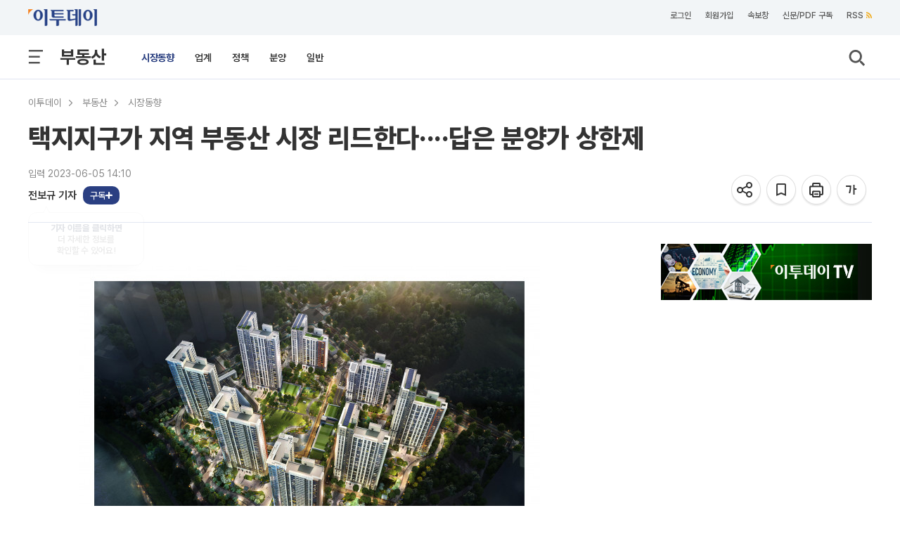

--- FILE ---
content_type: text/html; charset=UTF-8
request_url: https://www.etoday.co.kr/news/view/2254815?trc=right_categori_news
body_size: 29003
content:
<!DOCTYPE html>
<html lang="ko">
<head>
    <meta http-equiv="Content-Type" content="text/html; charset=utf-8">
    <meta http-equiv="X-UA-Compatible" content="IE=edge">
    <title>택지지구가 지역 부동산 시장 리드한다····답은 분양가 상한제 - 이투데이</title>
    <meta name="viewport" content="width=1200">
    
        <meta name="description" content="▲힐스테이트 자이 아산센텀 조감도(사진제공=현대건설 컨소시엄)촘촘한 교통망과 다양한 인프라 등으로 도시의 기능을 하며 많은 사람들이 살고 있는 " />
    <meta name="keywords" content="" />
    <meta name="news_keywords" content="" />
    <meta property="og:title" content="택지지구가 지역 부동산 시장 리드한다····답은 분양가 상한제" />
    <meta property="og:type" content="article" />
    <meta property="og:url" content="https://www.etoday.co.kr/news/view/2254815" />
    <meta property="og:site_name" content="이투데이" />
    <meta property="og:image" content="https://img.etoday.co.kr/pto_db/2023/06/20230605140934_1891920_656_464.jpg" />
    <meta property="og:image:width" content="656" />
    <meta property="og:image:height" content="464" />
    <meta property="og:description" content="▲힐스테이트 자이 아산센텀 조감도(사진제공=현대건설 컨소시엄)촘촘한 교통망과 다양한 인프라 등으로 도시의 기능을 하며 많은 사람들이 살고 있는 " />
    <meta name="robots" content="max-image-preview:large" />
    <!-- meta property="article:publisher" content="https://www.facebook.com/etoday/" />
    <meta property="article:author" content="https://www.facebook.com/etoday/" /-->    
    <meta property="article:publisher" content="이투데이" />
    <meta property="article:author" content="이투데이" />
    <meta property="fb:admins" content="100001191273481" />
    <meta property="fb:app_id" content="127898540577087" />
    <meta property="article:section" content="부동산">
    <meta property="article:published_time" content="2023-06-05T14:10:00+09:00">
    
    	<meta name="twitter:card" content="summary_large_image"/>
        <meta name="twitter:url" content="https://www.etoday.co.kr/news/view/2254815"/>
    <meta name="twitter:title" content="택지지구가 지역 부동산 시장 리드한다····답은 분양가 상한제">
    <meta name="twitter:site" content="@etodaynews"/>
    <meta name="twitter:image:src" content="https://img.etoday.co.kr/pto_db/2023/06/600/20230605140934_1891920_656_464.jpg"/>
    <meta name="twitter:description" content="▲힐스테이트 자이 아산센텀 조감도(사진제공=현대건설 컨소시엄)촘촘한 교통망과 다양한 인프라 등으로 도시의 기능을 하며 많은 사람들이 살고 있는 "/>
    <meta name="twitter:app:name:googleplay" content="이투데이"/>
    <meta name="twitter:app:url:googleplay" content="https://play.google.com/store/apps/details?id=etoday.mobile"/>
    <meta name="twitter:app:id:googleplay" content="etoday.mobile"/>
	<link rel="canonical" href="https://www.etoday.co.kr/news/view/2254815"/>
	<link rel="alternate" media="only screen and (max-width: 640px)" href="https://m.etoday.co.kr/news/view/2254815">
    <meta name="articleid" content="2254815" />
    
    <!-- ZUM Internet DeepDive Meta Tag -->
    <meta property="dd:content_id" content="2254815">
    <meta property="dd:playtime" content="">
    <meta property="dd:author" content="전보규">
    <meta property="dd:category" content="24">
    <meta property="dd:category2" content="2409">
    <meta property="dd:published_time" content="2023-06-05T14:10:00+09:00">
    <meta property="dd:modified_time" content="">
    <meta property="dd:publisher" content="이투데이">
    <meta property="dd:availability" content="true">
    <!-- //ZUM Internet DeepDive Meta Tag -->
    
    <meta property="dable:item_id" content="2254815">
    
        
    <meta name="referrer" content="no-referrer-when-downgrade" />
<link rel="stylesheet" href="/common/css/base.css?v=105" type="text/css">
<link rel="stylesheet" href="/common/css/etoday24.css?v=35" type="text/css">
<link rel="stylesheet" href="/common/css/etoday.css?v=81" type="text/css">

<!-- paging -->
<link rel="stylesheet" href="/common/css/paging.css?v=4" type="text/css">
<link href="https://use.fontawesome.com/releases/v5.0.6/css/all.css" rel="stylesheet">
<!--// paging -->

<link rel="stylesheet" href="/common/css/magnific-popup.css" type="text/css">
<link rel="shortcut icon" href="https://www.etoday.co.kr/favicon.ico" type="image/x-icon" >
<link rel="icon" href="https://www.etoday.co.kr/favicon.ico" type="image/x-icon" >
<script src="//ajax.googleapis.com/ajax/libs/jquery/1.12.1/jquery.min.js"></script>
<script type="text/javascript" src="/common/js/jquery.slider.min.js?v=3"></script>

<!-- Google Tag Manager -->
<script>(function(w,d,s,l,i){w[l]=w[l]||[];w[l].push({'gtm.start':
new Date().getTime(),event:'gtm.js'});var f=d.getElementsByTagName(s)[0],
j=d.createElement(s),dl=l!='dataLayer'?'&l='+l:'';j.async=true;j.src=
'https://www.googletagmanager.com/gtm.js?id='+i+dl;f.parentNode.insertBefore(j,f);
})(window,document,'script','dataLayer','GTM-K3XTXX');</script>
<!-- End Google Tag Manager -->

<!-- Dable -->
<script>
    (function(d,a,b,l,e,_) {
    d[b]=d[b]||function(){(d[b].q=d[b].q||[]).push(arguments)};e=a.createElement(l);
    e.async=1;e.charset='utf-8';e.src='//static.dable.io/dist/plugin.min.js';
    _=a.getElementsByTagName(l)[0];_.parentNode.insertBefore(e,_);
    })(window,document,'dable','script');
    dable('setService', 'etoday.co.kr');
    dable('sendLog');
</script>

<script type="application/ld+json">
{
	"@context": "https://schema.org",
	"@type": "Person",
	"name": "이투데이",
	"url": "https://www.etoday.co.kr/",
	"sameAs": [
		"https://www.youtube.com/c/etoday_news",
		"https://www.facebook.com/etoday",
		"https://twitter.com/etodaynews",
		"https://www.instagram.com/etoday_newsplus/",
		"https://blog.naver.com/etoday12",
		"https://play.google.com/store/apps/details?id=etoday.mobile"
	]
}
</script>    <link rel="stylesheet" href="/common/css/viewtag.css?v=2" type="text/css">
    <link rel="stylesheet" href="/common/css/corp_namecard.css?v=1" type="text/css">
	<script type="text/javascript" src="/common/js/newsman.js?v11"></script>
	<link rel="stylesheet" href="/common/css/tts_play.css?v=20260119" type="text/css">
    
    <script async src="https://securepubads.g.doubleclick.net/tag/js/gpt.js"></script>
    <script>
    window.googletag = window.googletag || {cmd: []};
    googletag.cmd.push(function() {
    	googletag.defineSlot('/12208663/etoday_page_in_200x200', [200, 200], 'div-gpt-ad-1569217938641-0').addService(googletag.pubads());
        /* 기사뷰 우측 3건 */
        googletag.defineSlot('/12208663/etoday_page_right_top_300x250', [300, 250], 'div-gpt-ad-1569220272835-0').addService(googletag.pubads());
        //googletag.defineSlot('/12208663/etoday_page_right_bottom_300x250', [300, 250], 'div-gpt-ad-1569218384106-0').addService(googletag.pubads());
        /* 기사뷰 우측 날개 20250131 off */
        //googletag.defineSlot('/12208663/etoday_page_right_SS_160x600', [160, 600], 'div-gpt-ad-1569217497793-0').addService(googletag.pubads());
        googletag.pubads().enableSingleRequest();
        googletag.enableServices();
    });
    </script>
    
    <script type="text/javascript" src="//send.mci1.co.kr/delivery/js/31495097/22932941434" async></script>
    
    <!-- google scrolldepth -->
    <script>
    // gtag('event','50%', {
    //  'event_category': "NTG article milestone",
    //  'event_label': "택지지구가 지역 부동산 시장 리드한다····답은 분양가 상한제",
    //  'event_value': 50 ,
    //  'non_interaction' : true
    // });
    </script>
    <!--// google scrolldepth -->
    
    <script type="application/ld+json">
    {
    "@context": "https://schema.org",
    "@type": "NewsArticle",
    "mainEntityOfPage": "https://www.etoday.co.kr/news/view/2254815",
    "url": "https://www.etoday.co.kr/news/view/2254815",
    "headline": "택지지구가 지역 부동산 시장 리드한다····답은 분양가 상한제",
    "datePublished": "2023-06-05T14:10:00+09:00",
        "author":{"@context":"https://schema.org","@type":"Person","name":"전보규","url":"https://www.etoday.co.kr/reporter?eid=jbk"},
    "description": "▲힐스테이트 자이 아산센텀 조감도(사진제공=현대건설 컨소시엄)촘촘한 교통망과 다양한 인프라 등으로 도시의 기능을 하며 많은 사람들이 살고 있는 ",
    "publisher": {
        "@context": "https://schema.org",
        "@type": "Organization",
        "name": "ETODAY"
    },
    "image": {
        "@context": "https://schema.org",
        "@type": "ImageObject",
        "url": "https://img.etoday.co.kr/pto_db/2023/06/20230605140934_1891920_656_464.jpg",
        "height": 656,
        "width": 464        }
    }
    </script>
    
</head>
<body>
    <div class="wrap">
        <!-- SBU 상단 헤더 영역 -->
        	<header class="sub_headerWrap">

        <div class="sub_header_contents_wrap">

            <div class="s_utillbar_contents">
                <div class="s_utillmenu">
                    <a href="https://www.etoday.co.kr/" class="img_element s_logo"></a>
                    <ul>
                        <li><a onclick="quickNewsPop(); return false;" class="click-trc" data-name="util_breaking" target="_top">속보창</a></li>
                        <li><a href="https://member.etoday.co.kr/subs/" class="click-trc" data-name="util_subscribe" target="_top">신문/PDF 구독</a></li>
                    	<li><a href="https://www.etoday.co.kr/rss/" class="click-trc" data-name="util_rss" target="_top">RSS<span class="rss_ico img_element"></span></a></li>  
                    </ul>
                </div>
            </div>

            <!-- sub category -->
            <div class="sub_gnb_wrap">
                <ul class="sub_navi">
                    <li class="menu_btn"><a class="allm_ico img_element"></a></li>
                    <!-- <li class="allmenu">
                        <a class="img_element allm_ico" id="allmenu-show"></a>
                    </li> -->
                    <li class="t_category_title"><span><a href="https://www.etoday.co.kr/real-estate" target="_top">부동산</a></span></li>
                    <li class="depth2_menu">
                    	                        <ol>
                        	                            <li><a href="https://www.etoday.co.kr/real-estate/market-trend" target="_top" class="select_link">시장동향</a></li>
                                                        <li><a href="https://www.etoday.co.kr/real-estate/industry" target="_top" >업계</a></li>
                                                        <li><a href="https://www.etoday.co.kr/real-estate/policy" target="_top" >정책</a></li>
                                                        <li><a href="https://www.etoday.co.kr/real-estate/pre-sales" target="_top" >분양</a></li>
                                                        <li><a href="https://www.etoday.co.kr/real-estate/general" target="_top" >일반</a></li>
                                                    </ol>
                                            </li>
                    <li class="search"><a class="img_element sb_search_ico imgch click-trc" data-name="util_search"></a></li>
                </ul>
                <div class="logo"><a href="https://www.etoday.co.kr/"><img src="https://www.etoday.co.kr/images/etoday_logo_pc.png" alt="프리미엄 경제신문 이투데이"></a></div>
                <div class="chk_fxd_login"></div>
                <!-- GNB BAR -->
                <div class="gnb_wrap" id="mnavi">                  
                    <ul class="navi">
                        <li class="mm_menu mn_link_eff"><a href="https://www.etoday.co.kr/opinion"           >오피니언</a></li>
                        <li class="mm_menu mn_link_eff"><a href="https://www.etoday.co.kr/stock-finance"     >증권·금융</a></li>
                        <li class="mm_menu mn_link_eff"><a href="https://www.etoday.co.kr/real-estate"        class="onmenu">부동산</a></li>
                        <li class="mm_menu mn_link_eff"><a href="https://www.etoday.co.kr/companies"         >기업</a></li>
                        <li class="mm_menu mn_link_eff"><a href="https://www.etoday.co.kr/global-economy"    >글로벌경제</a></li>
                        <li class="mm_menu mn_link_eff"><a href="https://www.etoday.co.kr/politics-economy"  >정치·경제</a></li>
                        <li class="mm_menu mn_link_eff"><a href="https://www.etoday.co.kr/society"           >사회</a></li>
                        <li class="mm_menu mn_link_eff"><a href="https://www.etoday.co.kr/culture-life"      >문화·라이프</a></li>
                        <li class="mm_menu mn_link_eff"><a href="https://www.etoday.co.kr/news-factory"      >뉴스발전소</a></li>
                        <li class="mm_menu mn_link_eff"><a href="https://www.etoday.co.kr/etodaytv">이투데이TV</a></li>
                    </ul>
                </div>
                <!-- GNB BAR -->                 
            </div>
            <!-- sub category -->
        </div>
        <!-- All MENU -->
                <div class="allmenulayerWrap menuall">
            <!-- <div class="s_utillbar_contents">
                <div class="s_utillmenu">
                    <a href="https://www.etoday.co.kr/" class="img_element s_logo"></a>
                    <ul>
                        <li><a onclick="quickNewsPop(); return false;" target="_top">속보창</a></li>
                        <li><a href="https://member.etoday.co.kr/subs/" target="_top">신문/PDF 구독</a></li>
                    	<li><a href="/rss/" target="_top">RSS<span class="rss_ico img_element"></span></a></li>
                    </ul>
                </div>
            </div> -->

            <div class="allmenuCont">
                <!-- <div class="alm_clz"><a class="aclz_ico img_element"></a></div> -->
                                <ul class="almListWrap">
                	                    <li class="alm_ctlist">
                        <dl>
                            <dt class="alm_ct_mtit"><a class="allink_eff" href="https://www.etoday.co.kr/opinion" target="_top">오피니언</a><span class="alm_ctico img_element"></span></dt>
                                                                                    <dd class="alm_ct_stit"><a href="https://www.etoday.co.kr/opinion/Nonhyeon-forum" target="_top">논현논단</a></dd>
                                                        <dd class="alm_ct_stit"><a href="https://www.etoday.co.kr/opinion/Nonhyeon-plaza" target="_top">논현광장</a></dd>
                                                        <dd class="alm_ct_stit"><a href="https://www.etoday.co.kr/opinion/plaza-columns" target="_top">시론</a></dd>
                                                        <dd class="alm_ct_stit"><a href="https://www.etoday.co.kr/opinion/ai-cartoon" target="_top">AI 만평</a></dd>
                                                        <dd class="alm_ct_stit"><a href="https://www.etoday.co.kr/opinion/desk" target="_top">데스크 시각</a></dd>
                                                        <dd class="alm_ct_stit"><a href="https://www.etoday.co.kr/opinion/expert-columns" target="_top">마감 후</a></dd>
                                                        <dd class="alm_ct_stit"><a href="https://www.etoday.co.kr/opinion/columns" target="_top">칼럼</a></dd>
                                                        <dd class="alm_ct_stit"><a href="https://www.etoday.co.kr/opinion/journalist-columns" target="_top">노트북 너머</a></dd>
                                                        <dd class="alm_ct_stit"><a href="https://www.etoday.co.kr/opinion/issue-people" target="_top">이슈n인물</a></dd>
                                                                                </dl>
                    </li>  
                                        <li class="alm_ctlist">
                        <dl>
                            <dt class="alm_ct_mtit"><a class="allink_eff" href="https://www.etoday.co.kr/stock-finance" target="_top">증권·금융</a><span class="alm_ctico img_element"></span></dt>
                                                                                    <dd class="alm_ct_stit"><a href="https://www.etoday.co.kr/stock-finance/public-announcement" target="_top">공시</a></dd>
                                                        <dd class="alm_ct_stit"><a href="https://www.etoday.co.kr/stock-finance/market-trend" target="_top">시황</a></dd>
                                                        <dd class="alm_ct_stit"><a href="https://www.etoday.co.kr/stock-finance/price" target="_top">시세</a></dd>
                                                        <dd class="alm_ct_stit"><a href="https://www.etoday.co.kr/stock-finance/currencies" target="_top">환율</a></dd>
                                                        <dd class="alm_ct_stit"><a href="https://www.etoday.co.kr/stock-finance/ipo/price-info" target="_top">장외/IPO</a></dd>
                                                        <dd class="alm_ct_stit"><a href="https://www.etoday.co.kr/stock-finance/hot-stock" target="_top">특징주</a></dd>
                                                        <dd class="alm_ct_stit"><a href="https://www.etoday.co.kr/stock-finance/investment-strategy" target="_top">투자전략</a></dd>
                                                        <dd class="alm_ct_stit"><a href="https://www.etoday.co.kr/stock-finance/bonds-funds" target="_top">채권/펀드</a></dd>
                                                        <dd class="alm_ct_stit"><a href="https://www.etoday.co.kr/stock-finance/finance" target="_top">금융</a></dd>
                                                        <dd class="alm_ct_stit"><a href="https://www.etoday.co.kr/stock-finance/general" target="_top">일반</a></dd>
                                                                                </dl>
                    </li>  
                                        <li class="alm_ctlist">
                        <dl>
                            <dt class="alm_ct_mtit"><a class="allink_eff" href="https://www.etoday.co.kr/real-estate" target="_top">부동산</a><span class="alm_ctico img_element"></span></dt>
                                                                                    <dd class="alm_ct_stit"><a href="https://www.etoday.co.kr/real-estate/market-trend" target="_top">시장동향</a></dd>
                                                        <dd class="alm_ct_stit"><a href="https://www.etoday.co.kr/real-estate/industry" target="_top">업계</a></dd>
                                                        <dd class="alm_ct_stit"><a href="https://www.etoday.co.kr/real-estate/policy" target="_top">정책</a></dd>
                                                        <dd class="alm_ct_stit"><a href="https://www.etoday.co.kr/real-estate/pre-sales" target="_top">분양</a></dd>
                                                        <dd class="alm_ct_stit"><a href="https://www.etoday.co.kr/real-estate/general" target="_top">일반</a></dd>
                                                                                </dl>
                    </li>  
                                        <li class="alm_ctlist">
                        <dl>
                            <dt class="alm_ct_mtit"><a class="allink_eff" href="https://www.etoday.co.kr/companies" target="_top">기업</a><span class="alm_ctico img_element"></span></dt>
                                                                                    <dd class="alm_ct_stit"><a href="https://www.etoday.co.kr/companies/business-community" target="_top">재계</a></dd>
                                                        <dd class="alm_ct_stit"><a href="https://www.etoday.co.kr/companies/electronics-telecom-it" target="_top">전자/통신/IT</a></dd>
                                                        <dd class="alm_ct_stit"><a href="https://www.etoday.co.kr/companies/automobiles" target="_top">자동차</a></dd>
                                                        <dd class="alm_ct_stit"><a href="https://www.etoday.co.kr/companies/heavy-chemical" target="_top">중화학</a></dd>
                                                        <dd class="alm_ct_stit"><a href="https://www.etoday.co.kr/companies/aviation-logistics" target="_top">항공/물류</a></dd>
                                                        <dd class="alm_ct_stit"><a href="https://www.etoday.co.kr/companies/retail" target="_top">유통</a></dd>
                                                        <dd class="alm_ct_stit"><a href="https://www.etoday.co.kr/companies/healthcare-bio" target="_top">의료/바이오</a></dd>
                                                        <dd class="alm_ct_stit"><a href="https://www.etoday.co.kr/companies/smes-venture" target="_top">중기/벤처</a></dd>
                                                        <dd class="alm_ct_stit"><a href="https://www.etoday.co.kr/companies/general" target="_top">일반</a></dd>
                                                                                </dl>
                    </li>  
                                        <li class="alm_ctlist bbox">
                        <dl>
                            <dt class="alm_ct_mtit"><a class="allink_eff" href="https://www.etoday.co.kr/global-economy" target="_top">글로벌경제</a><span class="alm_ctico img_element"></span></dt>
                                                                                    <dd class="alm_ct_stit"><a href="https://www.etoday.co.kr/global-economy/international-economy" target="_top">국제경제</a></dd>
                                                        <dd class="alm_ct_stit"><a href="https://www.etoday.co.kr/global-economy/international-general" target="_top">국제일반</a></dd>
                                                        <dd class="alm_ct_stit"><a href="https://www.etoday.co.kr/global-economy/international-market-trend" target="_top">국제시황</a></dd>
                                                        <dd class="alm_ct_stit"><a href="https://www.etoday.co.kr/global-economy/us" target="_top">미국</a></dd>
                                                        <dd class="alm_ct_stit"><a href="https://www.etoday.co.kr/global-economy/china" target="_top">중국</a></dd>
                                                        <dd class="alm_ct_stit"><a href="https://www.etoday.co.kr/global-economy/asia" target="_top">아시아</a></dd>
                                                        <dd class="alm_ct_stit"><a href="https://www.etoday.co.kr/global-economy/europe-middle-east" target="_top">유럽/중동</a></dd>
                                                                                </dl>
                    </li>  
                                        <li class="alm_ctlist bbox">
                        <dl>
                            <dt class="alm_ct_mtit"><a class="allink_eff" href="https://www.etoday.co.kr/politics-economy" target="_top">정치·경제</a><span class="alm_ctico img_element"></span></dt>
                                                                                    <dd class="alm_ct_stit"><a href="https://www.etoday.co.kr/politics-economy/bluehouse" target="_top">대통령실/총리실</a></dd>
                                                        <dd class="alm_ct_stit"><a href="https://www.etoday.co.kr/politics-economy/policy" target="_top">정책</a></dd>
                                                        <dd class="alm_ct_stit"><a href="https://www.etoday.co.kr/politics-economy/assembly" target="_top">국회/정당</a></dd>
                                                        <dd class="alm_ct_stit"><a href="https://www.etoday.co.kr/politics-economy/national-defense" target="_top">국방/외교</a></dd>
                                                        <dd class="alm_ct_stit"><a href="https://www.etoday.co.kr/politics-economy/business" target="_top">경제</a></dd>
                                                        <dd class="alm_ct_stit"><a href="https://www.etoday.co.kr/politics-economy/general" target="_top">일반</a></dd>
                                                                                </dl>
                    </li>  
                                        <li class="alm_ctlist">
                        <dl>
                            <dt class="alm_ct_mtit"><a class="allink_eff" href="https://www.etoday.co.kr/society" target="_top">사회</a><span class="alm_ctico img_element"></span></dt>
                                                                                    <dd class="alm_ct_stit"><a href="https://www.etoday.co.kr/society/incidents-accidents" target="_top">사건/사고</a></dd>
                                                        <dd class="alm_ct_stit"><a href="https://www.etoday.co.kr/society/labor-market" target="_top">노동/취업</a></dd>
                                                        <dd class="alm_ct_stit"><a href="https://www.etoday.co.kr/society/legal-affairs" target="_top">법조</a></dd>
                                                        <dd class="alm_ct_stit"><a href="https://www.etoday.co.kr/society/education" target="_top">교육</a></dd>
                                                        <dd class="alm_ct_stit"><a href="https://www.etoday.co.kr/society/area" target="_top">전국</a></dd>
                                                        <dd class="alm_ct_stit"><a href="https://www.etoday.co.kr/society/people-news" target="_top">인사/동정/부음</a></dd>
                                                        <dd class="alm_ct_stit"><a href="https://www.etoday.co.kr/society/obituaries" target="_top">오비추어리</a></dd>
                                                        <dd class="alm_ct_stit"><a href="https://www.etoday.co.kr/society/general" target="_top">일반</a></dd>
                                                                                </dl>
                    </li>  
                                        <li class="alm_ctlist">
                        <dl>
                            <dt class="alm_ct_mtit"><a class="allink_eff" href="https://www.etoday.co.kr/culture-life" target="_top">문화·라이프</a><span class="alm_ctico img_element"></span></dt>
                                                                                    <dd class="alm_ct_stit"><a href="https://www.etoday.co.kr/culture-life/broadcast-tv" target="_top">방송/TV</a></dd>
                                                        <dd class="alm_ct_stit"><a href="https://www.etoday.co.kr/culture-life/movie" target="_top">영화</a></dd>
                                                        <dd class="alm_ct_stit"><a href="https://www.etoday.co.kr/culture-life/music" target="_top">음악</a></dd>
                                                        <dd class="alm_ct_stit"><a href="https://www.etoday.co.kr/culture-life/arts-books" target="_top">공연/출판</a></dd>
                                                        <dd class="alm_ct_stit"><a href="https://www.etoday.co.kr/culture-life/sports" target="_top">스포츠</a></dd>
                                                        <dd class="alm_ct_stit"><a href="https://www.etoday.co.kr/culture-life/general" target="_top">일반</a></dd>
                                                                                </dl>
                    </li>  
                                        <li class="alm_ctlist">
                        <dl>
                            <dt class="alm_ct_mtit"><a class="allink_eff" href="https://www.etoday.co.kr/news-factory" target="_top">뉴스발전소</a><span class="alm_ctico img_element"></span></dt>
                                                                                    <dd class="alm_ct_stit"><a href="https://www.etoday.co.kr/news-factory/issue-cracker" target="_top">이슈크래커</a></dd>
                                                        <dd class="alm_ct_stit"><a href="https://www.etoday.co.kr/news-factory/hotissue" target="_top">요즘, 이거</a></dd>
                                                        <dd class="alm_ct_stit"><a href="https://www.etoday.co.kr/news-factory/graphics" target="_top">그래픽스</a></dd>
                                                        <dd class="alm_ct_stit"><a href="https://www.etoday.co.kr/news-factory/photo" target="_top">한 컷</a></dd>
                                                                                </dl>
                    </li>  
                                    </ul>
                                                <ul class="almListWrap">
                	                    <li class="alm_ctlist">
                        <dl>
                            <dt class="alm_ct_mtit"><a class="allink_eff" href="https://www.etoday.co.kr/etodaytv" target="_top">이투데이TV</a><span class="alm_ctico img_element"></span></dt>
                                                                                    <dd class="alm_ct_stit"><a href="https://www.etoday.co.kr/e-studio" target="_top">e스튜디오</a></dd>
                                                        <dd class="alm_ct_stit"><a href="https://www.etoday.co.kr/ranking" target="_top">랭킹영상</a></dd>
                                                                                </dl>
                    </li>
                                        <li class="alm_ctlist">
                        <dl>
                            <dt class="alm_ct_mtit"><a class="allink_eff" href="https://www.etoday.co.kr/special-report" target="_top">스페셜리포트</a><span class="alm_ctico img_element"></span></dt>
                                                    </dl>
                    </li>
                                        <li class="alm_ctlist">
                        <dl>
                            <dt class="alm_ct_mtit"><a class="allink_eff" href="https://www.etoday.co.kr/channel-five" target="_top">Channel 5</a><span class="alm_ctico img_element"></span></dt>
                                                    </dl>
                    </li>
                                        <li class="alm_ctlist">
                        <dl>
                            <dt class="alm_ct_mtit"><a class="allink_eff" href="https://www.etoday.co.kr/winners-ir-club" target="_top">위너스IR클럽</a><span class="alm_ctico img_element"></span></dt>
                                                    </dl>
                    </li>
                                        <li class="alm_ctlist">
                        <dl>
                            <dt class="alm_ct_mtit"><a class="allink_eff" href="https://www.etoday.co.kr/weather" target="_top">날씨</a><span class="alm_ctico img_element"></span></dt>
                                                    </dl>
                    </li>
                                    </ul>
                            </div>
        </div>        <!-- //All MENU -->

        <!-- 검색창 -->
        <article class="search_layer">
        <section>
            <div>
                <form name="frmsearch" method="get" action="https://www.etoday.co.kr/search/">
                <input class="search_field" size="40" name='keyword' type="text" placeholder="검색어를 입력해 주세요." required>
                <button type="submit" class="img_element search_ico2 click-trc" data-name="util_search_submit"></button>
                </form>
            </div>
        </section>
        </article>
        <!-- // 검색창 -->

    </header>
    
               <!-- //상단 헤더 영역 -->
        
        <!-- 본문 영역 -->
        <article class="containerWrap">
        	
        	<!-- 좌우 날개 배너 -->
			<div id="quick_left" class="vw_l_floatingMenu" style="left:50%;margin-left:-785px;z-index:10">
				<script src='//img.mobon.net/js/common/HawkEyesMaker.js'></script> 
					<script> 
					new HawkEyes({"type":"banner","responsive":"N","platform":"W","scriptCode":"620796","frameCode":"69","width":"160","height":"600","settings":{"cntad":"1","cntsr":"1"}}); 
					</script>
			</div>
			
			<div id="quick_right" style="left:50%;margin-left:625px;position:absolute;z-index:10">
				<script src="//ad.mediamixer.co.kr/cgi-bin/PelicanC.dll?impr?pageid=0H5s&out=script"></script>
			</div>
			<!-- 좌우 날개 배너 -->
			
			<!-- BREADCRUMBS-->
            <section class="breadcrumbs">
            	                <ul>
                	<li class="menu"><a href="https://www.etoday.co.kr/" class="click-trc" data-name="view_bread" target="_top">이투데이</a><meta property="position" content="1" /></li>
                	                    <li class="menu">
                    	                    	<a href="https://www.etoday.co.kr/real-estate" class="click-trc" data-name="view_bread" target="_top">부동산</a>
                    	<meta property="position" content="2" /> 
                    </li>
					                                        <li class="menu">
                    	                    	<a href="https://www.etoday.co.kr/real-estate/market-trend" class="click-trc" data-name="view_bread" target="_top">시장동향</a>
                    	<meta property="position" content="3" /> 
                    </li>
					                                    </ul>
                            </section>
   
            <!-- 상단 뉴스 본문 메인 타이틀 -->
                <section class="news_dtail_view_top_wrap">
                    <h1 class="main_title">택지지구가 지역 부동산 시장 리드한다····답은 분양가 상한제</h1>
                    <div class="view_top_container">
                        <div class="newsinfo">
                        	<!-- 기사입력/수정 -->
														<p>입력 2023-06-05 14:10</p>
							                        	<!-- //기사입력수정 -->
                        	<!-- 기자 바이라인 -->
                    		<div class="vw_byline">
								<ul class="vw_by_reporter">
									<li>
										<dl>
																						<dd class="reporter_name">
																																			<a href="https://www.etoday.co.kr/reporter?eid=jbk" class="detaillink reporterInfo click-trc" data-name="view_byline">전보규 기자</a>
												<a data-eid="jbk" class="subs-check"></a>
																								
																						</dd>
																					</dl>
									</li>
								</ul>
								<div class="speechbox" id="speechbox">
                                	<div class="speech-text"><span class="speech-bold">기자 이름을 클릭하면</span><br /> 더 자세한 정보를<br /> 확인할 수 있어요!</div>
                                </div>
							</div>
							<!-- 기자 바이라인 -->
                        </div>
					
						<ul class="view_utmenu">
                            <li class="share_icon">
                                <dl>
									<dd>
										<div class="img_element share_ico share-top-layer click-trc" data-name="view_share_top" href="#sharelayer" onclick="return false" title="공유하기"></div>
									</dd>
                                    <dd>
                                    	<!-- BOOK MARK POPUP -->
                            			<div class="bookmark_pop" style="margin:-30px 0 0 -220px">
                            			    <a class="img_element s_close_ico"></a>
                            				<div class="altmsgtxt">북마크 되었습니다.<br>마이페이지에서 확인하세요.</div>
                            			</div>
                            			<!-- //BOOK MARK POPUP -->	
                                    	<a class="img_element bmk22_ico click-trc BTN_BOOKMARK" data-name="view_bookmark" title="기사를 저장하여 모아볼 수 있습니다."></a>
                                    </dd>
                                    <dd><a rel="nofollow" class="img_element prt22_ico click-trc" data-name="view_print" title="기사 프린트"></a></dd>
                                    <!-- <dd><a class="img_element text21_ico_1 txt_small" title="글씨 작게보기"></a></dd> -->
                                    <dd><a class="img_element txt22_ico font-size-layer click-trc" data-name="view_font" href="#ftslayer" onclick="return false" title="글씨 크게보기"></a></dd>
                                </dl>
                            </li>
                        </ul>
                        
                                            </div>

					<div id="sharelayer" class="share-pop-layer img_element">
						<div class="share-container">
							<ul class="share-conts">
								<li><a href="javascript:;" data-name="view_share_kakao_top" id="sh_KaKaoTalk_t" class="click-trc sharesize_01 img_element"></a><p>카카오톡</p></li>
								<li><a href="javascript:;" data-name="view_share_facebook_top" id="sh_facebook_t" class="click-trc sharesize_02 img_element"></a><p>페이스북</p></li>
								<li><a href="javascript:;" data-name="view_share_x_top" id="sh_twitter_t" class="click-trc sharesize_03 img_element"></a><p>엑스</p></li>
								<li><a href="javascript:;" data-name="view_share_url_top" id="sh_link_t" class="click-trc sharesize_04 img_element"></a><p>URL공유</p></li>
							</ul>
							<a href="#" class="btn-layerClose"><svg height="16px" width="16px" viewBox="0 0 22 22" fill="#555"><path d="M19 6.41L17.59 5 12 10.59 6.41 5 5 6.41 10.59 12 5 17.59 6.41 19 12 13.41 17.59 19 19 17.59 13.41 12z"/></svg></a>
						</div>
					</div>

					<div id="ftslayer" class="fsz-pop-layer img_element">
						<div class="ftspop-container">
							<ul class="fts-conts">
								<li><a class="ftsize_01 img_element click-trc" data-name="view_font01"></a><p>가장작게</p></li>
								<li><a class="ftsize_02 img_element click-trc" data-name="view_font02"></a><p>작게</p></li>
								<li><a class="ftsize_03 img_element click-trc" data-name="view_font03"></a><p class="base">기본</p></li>
								<li><a class="ftsize_04 img_element click-trc" data-name="view_font04"></a><p>크게</p></li>
								<li><a class="ftsize_05 img_element click-trc" data-name="view_font05"></a><p>가장크게</p></li>
							</ul>
							<a href="#" class="btn-layerClose"><svg height="16px" width="16px" viewBox="0 0 22 22" fill="#555"><path d="M19 6.41L17.59 5 12 10.59 6.41 5 5 6.41 10.59 12 5 17.59 6.41 19 12 13.41 17.59 19 19 17.59 13.41 12z"/></svg></a>
						</div>
					</div>	

                </section>
                <!-- 뉴스기사 본문 -->

				<!-- 본문 좌/우측모듈 Wrap -->
				<section class="view_body_moduleWrap">

					<div class="l_content_module">
					<div class="sticky-body-spacer">
					<div class="sticky-body-spacer_sub">
				
						<div class="view_contents">
														
														
							<div class="articleView" itemprop="articleBody">
							<p><div style="width:656px;margin:auto;text-align:CENTER;padding:6px 6px 0 6px;" class="img_box_C"><div ><img src="https://img.etoday.co.kr/pto_db/2023/06/20230605140934_1891920_656_464.jpg" width="656" height="464"  width="600" height="424" alt="▲힐스테이트 자이 아산센텀 조감도(사진제공=현대건설 컨소시엄)"></div><div style="text-align:left;word-break:break-all;padding-bottom:6px;color:#666666;font-size:11px;" class="img_box_desc">▲힐스테이트 자이 아산센텀 조감도(사진제공=현대건설 컨소시엄)</div><div id="img_ifm_bnr"></div></div></p><p>촘촘한 교통망과 다양한 인프라 등으로 도시의 기능을 하며 많은 사람들이 살고 있는 곳을 흔히 도심이라고 부른다. 도심의 가장 큰 장점은 편리함이지만 단점은 노후화다. 사람과 각종 시설이 집중되다 보니 개발이 쉽지 않았기 때문이다. 도심이 노후화되면서 떠오른 것이 바로 택지지구다.</p><div id='div-gpt-ad-1569217938641-0' style='margin-bottom:10px;width:200px;height:200px;float:right;margin-left:29px;padding-top:3px;z-index:100;'><script>googletag.cmd.push(function() { googletag.display('div-gpt-ad-1569217938641-0'); });</script></div><p>택지지구는 도시와 주변지역의 택지를 관련법에 따라 지정, 개발한 곳으로 반듯한 도로와 적소에 자리잡은 주택, 공원, 상가, 학교 등 철저한 계획을 통해 조성된 새로운 도시로 볼 수 있다.</p><p>흔히 새로운 도시라면 신도시를 떠올리는데 일반 택지지구에 보다 자족기능이 더 강화돼 대규모(330만㎡ 이상)로 조성된 택지지구를 신도시로 보면 된다.</p><p>복잡하고 노후한 도심과 달리 쾌적한 주거환경을 자랑하다 보니 택지지구는 탄탄한 수요를 바탕으로 집값도 높게 형성된다. 택지지구가 있는 곳들의 평균 시세는 지역 평균 수준을 크게 웃돈다.</p><p>경기 고양시 덕양구에는 삼송지구(삼송동), 지축지구(지축동) 같은 택지지구들이 있는데 KB부동산 시세에 따르면 이들 지역 평균 시세는 각각 7억3825만 원(삼송동)과 7억8327만 원(지축동) 등으로 고양시 덕양구 평균 시세(5억1068만 원)보다 2억 원 이상 높다.</p><p>경기 하남시의 미사지구(미사강변도시)가 있는 풍산동 평균 시세는 8억9838만 원으로 하남시 평균(8억3680만 원)보다 역시 비싸다.</p><p>지방에서도 상황은 마찬가지다. 충남 아산시 탕정지구가 있는 배방읍 일원은 평균 시세가 2억7937만 원으로 아산시 평균 시세(2억2122만 원)보다 가격이 높다. 탕정지구는 지방에서 보기 드문 신도시 가운데 한 곳인 아산신도시에 포함되는 곳으로 아산, 천안지역 수요자들의 관심이 높은 곳으로 알려져 있다.</p><p>분양시장에서도 택지지구는 수요자들의 관심을 받는다. 이유는 분양가상한제를 적용 받아 주변과 비교해 경쟁력 있는 수준의 분양가로 분양되기 때문이다.</p><p>지난 3월 경기 평택시 고덕국제도시에서 분양한 고덕자이센트로는 1순위 평균 45.33대 1 경쟁률을 기록했다. 지난해 5월 시흥시 배곧신도시에서 분양했던 ‘e편한세상시흥장현퍼스트베뉴’는 189.94대 1 청약률을 기록했다.</p><p>고덕자이센트로의 전용 84㎡ 분양가는 4억5000만~4억9000만 원대로 책정됐다. 고덕국제도시에 위치한 고덕신도시 자연앤자이 아파트 전용 84㎡가 6억 원대 실거래 되고 있으니 최소 1억 원 이상 시세보다 저렴하게 분양한 셈이다.</p><p>분양가상한제가 적용된 만큼 가격 상승폭도 두드러진다. 탕정지구에서 지난 2021년 12월 분양됐던 탕정역 예미지(2022년 11월 준공) 전용 84㎡는 3억8500만 원에 분양됐으나 올해 4월 5억9000만 원에 신고가를 쓰면서 분양 2년여 만에 2억 원 가량 시세가 올랐다.</p><p>한 분양업계 관계자는 “최근 가격 경쟁력이 높은 곳들이 분양시장에서 인기를 끌고 있는데,  택지지구 분양물량들은 분양가상한제를 적용 받는 만큼 갈수록 관심을 더해갈 것”이라며 “접근성이 너무 떨어지는 택지지구보다는 교통이 좋고, 개발 호재 등을 갖춘 택지지구는 조성 이후로도 가치가 떨어지지 않을 것”이라고 말했다.</p><p>이런 가운데 지역에서 관심이 높은 지역들의 분양 물량이 나오면서 침체된 분양시장의 구원투수 역할을 할 수 있을 것으로 예상된다. 우선 현대건설 컨소시엄이 충청남도 아산시 아산탕정지구 내 2-A11블록 일원에 짓는 ‘힐스테이트 자이 아산센텀’이 그 주인공이다. 이 단지가 들어서는 아산탕정지구는 택지지구로 분양가상한제가 적용돼 분양가가 합리적으로 책정된다. 또한 비수도권 공공택지에 해당돼 전매제한 1년이 적용된다. 등기 전 전매도 가능하다. 힐스테이트 자이 아산센텀은 지하 2층~지상 29층, 8개동, 전용 74~114㎡, 총 787가구로 규모로 조성된다.</p><p>또한 롯데건설은 인천 검단신도시 1단계 핵심사업인 넥스트콤플렉스 내 조성되는 '검단신도시 롯데캐슬 넥스티엘'을 분양할 예정이다. 이 단지 역시 분양가 상한제가 적용되며, 지하 2층~지상 최고 29층, 4개동, <a class='video_link' data-play_key='1000049' data-play_url='9752912'>전용면적</a> 84㎡·108㎡, 총 372가구 규모로 조성된다.</p><p>호반건설이 인천 검단신도시에서 짓는 ‘호반써밋 인천검단 AB19블록’도 분양가 상한제가 적용된다. 단지는 지하 2층~지상 최고 29층, 7개 동, 총 856가구 규모다.</p>							
														</div>
							
							
							                            
                            <!-- 기업 네임카드 -->
    						    						<!-- //기업 네임카드 -->
						
							<!-- 기자 주요 뉴스 -->
														
							<div class="recommend_btn">
								<ul class="ico_btn">
									<li><a href="javascript:;" class="click-trc" data-name="view_emoticon" data-rec_cd="1"><span class="img_element recom_ico1"></span></a><span class="tit">좋아요</span><span class="numbs">0</span></li>
									<li><a href="javascript:;" class="click-trc" data-name="view_emoticon" data-rec_cd="2"><span class="img_element recom_ico2"></span></a><span class="tit">화나요</span><span class="numbs">0</span></li>
									<li><a href="javascript:;" class="click-trc" data-name="view_emoticon" data-rec_cd="4"><span class="img_element recom_ico4"></span></a><span class="tit">슬퍼요</span><span class="numbs">0</span></li>
									<li><a href="javascript:;" class="click-trc" data-name="view_emoticon" data-rec_cd="3"><span class="img_element recom_ico3"></span></a><span class="tit">추가취재 원해요</span><span class="numbs">0</span></li>
								</ul>
							</div>

							<div class="ico_share">
								<ul>
									<li><a id="sh_KaKaoTalk" class="img_element shareIco_1 click-trc" data-name="view_share_kakao" alt="MS의 정책 변화로 익스플로러 사용자는 URL 복사 기능 사용을 권장합니다" title="MS의 정책 변화로 익스플로러 사용자는 URL 복사 기능 사용을 권장합니다"></a></li>
									<li><a id="sh_facebook" class="img_element shareIco_2 click-trc" data-name="view_share_facebook" alt="MS의 정책 변화로 익스플로러 사용자는 URL 복사 기능 사용을 권장합니다" title="MS의 정책 변화로 익스플로러 사용자는 URL 복사 기능 사용을 권장합니다"></a></li>
									<li><a id="sh_twitter" class="img_element shareIco_3 click-trc" data-name="view_share_x" alt="MS의 정책 변화로 익스플로러 사용자는 URL 복사 기능 사용을 권장합니다" title="MS의 정책 변화로 익스플로러 사용자는 URL 복사 기능 사용을 권장합니다"></a></li>
									<li><a id="sh_link" class="img_element shareIco_4 click-trc" data-name="view_share_url"  alt="URL 복사하기" title="URL 복사하기"></a></li>
								</ul>
								<input type="text" id="sh_link_url" value="" style="opacity:0;width:1px;height:1px">
							</div>

						</div>
						<!-- //뉴스기사 본문 -->
						
						<!-- 2021 주요뉴스 -->
												<div class="maj_list_wrap">
							<p class="tit_m_st">주요 뉴스<span class="tit_ico img_element"></span></p>
							<div class="maj_list_container">
								<ul>
																		<li class="maj_list">
                                        								        <div class="maj_list_thum">
    								        <a href="https://www.etoday.co.kr/news/view/2549383?trc=view_hot_news">
    								        	<img src="https://img.etoday.co.kr/crop/140/88/2286764.jpg" alt="[단독] K뷰티 열풍의 이면...AI까지 동원한 ‘허위·과장광고’, 5년새 2배 폭증">
    								        </a>
								        </div>
								        								        <dl>
								            <dt class="t_reduce maj_tit">
    								            <a href="https://www.etoday.co.kr/news/view/2549383?trc=view_hot_news">
    									                					                        	<span class="tit_bl_ico_1" title="단독">단독</span>
    					                        	    	    										 K뷰티 열풍의 이면...AI까지 동원한 ‘허위·과장광고’, 5년새 2배 폭증	    										</a>
								            </dt>
								            <dd class="link_text2 maj_rd_tit">팬데믹 이후 부당광고 최대⋯민원 크게 늘어 의약품 오인 광고 적발건수 가장 많아 “K뷰티 신뢰 훼손 우려⋯강력 제재 필요” 화장품 수출이 역대 최대를 기록하는 등 K뷰티의 글로벌 확장이 가속화하는 가운데 제품 기능을 허위·과장 광고하는 사례도 빠르게 늘고 있다. 온라인에서 화장품 부당광고 적발이 많아지면서 K뷰티 신뢰도에 악영향을 미</dd>
								        </dl>
									</li>
																		<li class="maj_list">
                                        								        <div class="maj_list_thum">
    								        <a href="https://www.etoday.co.kr/news/view/2549422?trc=view_hot_news">
    								        	<img src="https://img.etoday.co.kr/crop/140/88/2286766.jpg" alt="&amp;quot;두쫀쿠, 특별한 매력 잘 모르겠다&amp;quot;…그런데도 사 먹는 이유 [데이터클립]">
    								        </a>
								        </div>
								        								        <dl>
								            <dt class="t_reduce maj_tit">
    								            <a href="https://www.etoday.co.kr/news/view/2549422?trc=view_hot_news">
    									                	    										&quot;두쫀쿠, 특별한 매력 잘 모르겠다&quot;…그런데도 사 먹는 이유 [데이터클립]	    										</a>
								            </dt>
								            <dd class="link_text2 maj_rd_tit">두쫀쿠의 매력을 묻는 질문에 소비자 10명 중 4명은 '특별한 매력을 잘 모르겠다'라고 답했다. 피앰아이(PMI)가 이달 20~21일, 전국 19~59세 남녀 2884명을 대상으로 진행한 조사에 따르면 두쫀쿠의 가장 큰 매력을 묻는 질문에 응답자의 43.6%는 '특별한 매력을 잘 모르겠다'고 했다. '쫀득한 식감'(24.3%)이나 '이국적인 맛'(12.6%)을 매력으</dd>
								        </dl>
									</li>
																		<li class="maj_list">
                                        								        <div class="maj_list_thum">
    								        <a href="https://www.etoday.co.kr/news/view/2549355?trc=view_hot_news">
    								        	<img src="https://img.etoday.co.kr/crop/140/88/2286690.jpg" alt="[단독] 與 ‘국민연금 해외서 달러 직접 조달 허용’ 입법 추진⋯“고환율 방어”">
    								        </a>
								        </div>
								        								        <dl>
								            <dt class="t_reduce maj_tit">
    								            <a href="https://www.etoday.co.kr/news/view/2549355?trc=view_hot_news">
    									                					                        	<span class="tit_bl_ico_1" title="단독">단독</span>
    					                        	    	    										 與 ‘국민연금 해외서 달러 직접 조달 허용’ 입법 추진⋯“고환율 방어”	    										</a>
								            </dt>
								            <dd class="link_text2 maj_rd_tit">안도걸 의원, 국민연금법 개정안 대표발의 추진 국민연금, 해외투자 위해 국내서 달러 수십조 매입 환율 상승 압력 요인 지목…"해외서 직접 조달” 현행법상 채권 발행 불허…법적 근거 신설 나서 더불어민주당이 고환율 고착화에 대응하기 위해 국민연금공단이 해외에서 직접 외화채권을 발행할 수 있도록하는 법안 마련에 나선다. 현재 국민연금</dd>
								        </dl>
									</li>
																		<li class="maj_list">
                                        								        <div class="maj_list_thum">
    								        <a href="https://www.etoday.co.kr/news/view/2549274?trc=view_hot_news">
    								        	<img src="https://img.etoday.co.kr/crop/140/88/2283928.jpg" alt="정부, 신규원전 2기 2037·2038년 준공…'文 탈원전' 폐기">
    								        </a>
								        </div>
								        								        <dl>
								            <dt class="t_reduce maj_tit">
    								            <a href="https://www.etoday.co.kr/news/view/2549274?trc=view_hot_news">
    									                	    										정부, 신규원전 2기 2037·2038년 준공…'文 탈원전' 폐기	    										</a>
								            </dt>
								            <dd class="link_text2 maj_rd_tit">기후장관, 제12차 전기본 추진 방향 브리핑 조만간 한수원 부지공모…2030년 건설허가 계획 文정부 탈원전 폐기?…"당시 후쿠시마 사고…역사적 맥락서 봐야" 정부가 전임 윤석열 정부 시절 제11차 전력수급기본계획(전기본)에 반영된 신규 원전 건설을 계획대로 추진하겠다고 밝혔다. 과거 문재인 정부 시절 추진됐던 탈(脫)원전 정책을 사실상 폐</dd>
								        </dl>
									</li>
																		<li class="maj_list">
                                        								        <div class="maj_list_thum">
    								        <a href="https://www.etoday.co.kr/news/view/2549345?trc=view_hot_news">
    								        	<img src="https://img.etoday.co.kr/crop/140/88/2286628.jpg" alt="‘달러’ 대신 ‘금’…부채위기·중앙은행 매수에 ‘고공행진’">
    								        </a>
								        </div>
								        								        <dl>
								            <dt class="t_reduce maj_tit">
    								            <a href="https://www.etoday.co.kr/news/view/2549345?trc=view_hot_news">
    									                	    										‘달러’ 대신 ‘금’…부채위기·중앙은행 매수에 ‘고공행진’	    										</a>
								            </dt>
								            <dd class="link_text2 maj_rd_tit">선진국 재정적자·부채 확대, 실물자산 선호 자극 ‘디베이스먼트 트레이드’ 확산…채권·통화 회피 움직임 금 시가총액 35조 달러 넘어…엔비디아 8배 규모 BoA “과거 강세장 흐름 보면 올봄 6000달러 돌파 가능성” HSBC “단기 조정 가능성…연말 온스당 4500달러 예상” 국제 금값이 사상 처음으로 온스당 5000달러를 돌파한 것은 지정학·정책 불확실</dd>
								        </dl>
									</li>
																		<li class="maj_list">
                                        								        <div class="maj_list_thum">
    								        <a href="https://www.etoday.co.kr/news/view/2549321?trc=view_hot_news">
    								        	<img src="https://img.etoday.co.kr/crop/140/88/2282350.jpg" alt="[단독] 美머크 공시에 알테오젠 ‘와르르’…계약위반 보상 가능성은 ‘글쎄’">
    								        </a>
								        </div>
								        								        <dl>
								            <dt class="t_reduce maj_tit">
    								            <a href="https://www.etoday.co.kr/news/view/2549321?trc=view_hot_news">
    									                					                        	<span class="tit_bl_ico_1" title="단독">단독</span>
    					                        	    	    										 美머크 공시에 알테오젠 ‘와르르’…계약위반 보상 가능성은 ‘글쎄’	    										</a>
								            </dt>
								            <dd class="link_text2 maj_rd_tit">미국 머크가 알테오젠과의 계약 관계에서 비밀 유지 의무를 위반한 것으로 확인됐다. 머크의 로열티 비율 관련 공시로 인해 알테오젠의 주가는 22% 폭락했지만, 두 회사 사이의 금전적 보상이 오갈 가능성은 낮다. 알테오젠은 미국 머크(MSD)가 일방적으로 ALT-B4 로열티율을 공개한 것과 관련해 계약 위반 문제를 해결하기 위한 논의에 착수한</dd>
								        </dl>
									</li>
																		<li class="maj_list">
                                        								        <div class="maj_list_thum">
    								        <a href="https://www.etoday.co.kr/news/view/2548573?trc=view_hot_news">
    								        	<img src="https://img.etoday.co.kr/crop/140/88/2286297.jpg" alt="[단독] 5년간 586번 당했다…‘특허 괴물’ 먹잇감 K-제조 [약탈적 도구, 특허의 덫]">
    								        </a>
								        </div>
								        								        <dl>
								            <dt class="t_reduce maj_tit">
    								            <a href="https://www.etoday.co.kr/news/view/2548573?trc=view_hot_news">
    									                					                        	<span class="tit_bl_ico_1" title="단독">단독</span>
    					                        	    	    										 5년간 586번 당했다…‘특허 괴물’ 먹잇감 K-제조 [약탈적 도구, 특허의 덫]	    										</a>
								            </dt>
								            <dd class="link_text2 maj_rd_tit">특허침해 소송 5년간 586건⋯전기·전자 분야에 소송 집중 삼성·LG·현대차 등 피소 다수⋯악의적 NPE 제소 비중 압도 소송에 중소·중견기업 부담↑⋯"정부, 대응ㆍ예방 지원해야" 글로벌 기술 패권 전쟁이 격화되면서 특허가 혁신의 보호 장치가 아닌 상대를 주저앉히는 ‘공격용 무기’로 전락했다. 해외 발(發) 특허 소송은 천문학적인 법적 비용과</dd>
								        </dl>
									</li>
																		<li class="maj_list">
                                        								        <div class="maj_list_thum">
    								        <a href="https://www.etoday.co.kr/news/view/2548953?trc=view_hot_news">
    								        	<img src="https://img.etoday.co.kr/crop/140/88/2286252.jpg" alt="삼천당제약, 비만치료제 도전…수익성 개선에 팔 걷었다">
    								        </a>
								        </div>
								        								        <dl>
								            <dt class="t_reduce maj_tit">
    								            <a href="https://www.etoday.co.kr/news/view/2548953?trc=view_hot_news">
    									                	    										삼천당제약, 비만치료제 도전…수익성 개선에 팔 걷었다	    										</a>
								            </dt>
								            <dd class="link_text2 maj_rd_tit">삼천당제약이 글로벌 비만치료제 시장 진입을 통해 수익성 회복에 나선다. 최근 실적 둔화로 재무 부담이 커진 가운데, 일본 제약사와의 공동개발·판매 계약을 계기로 신규 성장 동력 확보에 속도를 내는 모습이다. 25일 제약업계에 따르면 삼천당제약은 일본 다이치산쿄 에스파(Daiichi Sankyo Espha)와 경구용 세마글루타이드 기반 비만치료제</dd>
								        </dl>
									</li>
																	</ul>
    						</div>
						</div>	
												
						<!-- Begin Dable 본문하단_그리드6 / For inquiries, visit http://dable.io -->
                        <div id="dablewidget_AlmmyA4l" data-widget_id="AlmmyA4l">
                        <script>
                        (function(d,a,b,l,e,_) {
                        if(d[b]&&d[b].q)return;d[b]=function(){(d[b].q=d[b].q||[]).push(arguments)};e=a.createElement(l);
                        e.async=1;e.charset='utf-8';e.src='//static.dable.io/dist/plugin.min.js';
                        _=a.getElementsByTagName(l)[0];_.parentNode.insertBefore(e,_);
                        })(window,document,'dable','script');
                        dable('setService', 'etoday.co.kr');
                        dable('sendLogOnce');
                        dable('renderWidget', 'dablewidget_AlmmyA4l');
                        </script>
                        </div>
                        <!--// End 본문하단_그리드6 / For inquiries, visit http://dable.io -->
						
						<!-- 댓글 영역 -->
                        <div id="rep_contWrap" class="rep_contWrap copyl"></div>
                        <script src="/common/js/view_cmt.js?v=7"></script>
                    	<script>view_cmt.start('https://etcmt.etoday.co.kr/','https://member.etoday.co.kr/');</script>
                        <!-- //댓글 영역 --> 
                        
                        <div style="width:100%;height:30px;"></div>
						
					</div>
					</div>
					</div>
					
					<!--sub 우측 모듈-->
					<div class="r_content_module">   
					<div class="sticky-content-spacer">
<div class="sticky-content-spacer_sub">
                        <div style="width:300px;height:80px;background-color:#fff;text-align:center;margin-bottom:10px;overflow:hidden;">
                        	                        	<ul class="bn_slider" style="display:none;">
                        		                        		<li><a href="https://www.youtube.com/@politicaluni" class="click-trc" data-name="right_banner" target="_blank" rel="nofollow"><img src="https://img.etoday.co.kr/web/eto_ad/e_pc_poli_uni_300_80.jpg" style="width:300px;height:80px;" alt="이투데이 정치대학 유튜브 채널" /></a></li>
                           		<li><a href="https://www.youtube.com/@eTodayTV" class="click-trc" data-name="right_banner" target="_blank" rel="nofollow"><img src="https://www.etoday.co.kr/images/banner/e_pc_etoday_sub_TV.jpg" style="width:300px;height:80px;" alt="이투데이TV 유튜브 채널" /></a></li>
                           	    <li><a href="https://www.youtube.com/@CULPI-ey8tv" class="click-trc" data-name="right_banner" target="_blank" rel="nofollow"><img src="https://www.etoday.co.kr/images/banner/e_pc_etoday_sub_CULPI.png" style="width:300px;height:80px;" alt="이투데이 컬피 유튜브 채널" /></a></li>
                           	    
                           </ul>
                           <script type="text/javascript">
                               $(document).ready(function(){
                            	    $('.bn_slider').show();
                                    $('.bn_slider').bxSlider( {
                                        mode: 'fade',// 가로 방향 수평 슬라이드
                                        speed: 300,        // 이동 속도를 설정
                                        pager: false,      // 현재 위치 페이징 표시 여부 설정
                                        moveSlides: 1,     // 슬라이드 이동시 개수
                                        slideWidth: 300,   // 슬라이드 너비
                                        minSlides: 1,      // 최소 노출 개수
                                        maxSlides: 1,      // 최대 노출 개수
                                        slideMargin: 0,    // 슬라이드간의 간격
                                        auto: true,        // 자동 실행 여부
                                        autoHover: true,   // 마우스 호버시 정지 여부
                                        controls: false,    // 이전 다음 버튼 노출 여부
                                    });
                                });
                            </script>
                        </div>
	                	
        				        				<!-- BANNER -->
        				<div id='div-gpt-ad-1569220272835-0' style="width:300px;height:250px;">
                        <script>
                        	googletag.cmd.push(function() { googletag.display('div-gpt-ad-1569220272835-0'); });
                        </script>
                        </div>
        				<!-- BANNER -->
        				        				
        				<!--많이 본 뉴스-->
                        <div class="rank_listWrap" style="margin-top:40px !important;">
                        	                            <p class="tit_m_st fts15_tit">많이 본 뉴스<span class="tit_ico img_element"></span></p>
                            <ul>
                            	                                <li class="contentsList">
                                    <dl>
                                        <dd class="cont_rank">01</dd>
                                        <dd class="cont_info t_reduce"><a href="https://www.etoday.co.kr/news/view/2549355?trc=right_hot_news">
                                        			                        	<span class="tit_bl_ico_1" title="단독">단독</span>
			                        	                                         與 ‘국민연금 해외서 달러 직접 조달 허용’ 입법 추진⋯“고환율 방어”                                        </a></dd>
                                    </dl>
                                </li>
                                                                <li class="contentsList">
                                    <dl>
                                        <dd class="cont_rank">02</dd>
                                        <dd class="cont_info t_reduce"><a href="https://www.etoday.co.kr/news/view/2549455?trc=right_hot_news">
                                                                                '2TV 생생정보' 오늘방송맛집- 가격파괴, 한우 불고기 전골 무한리필이 1만 원대? '가○○'                                        </a></dd>
                                    </dl>
                                </li>
                                                                <li class="contentsList">
                                    <dl>
                                        <dd class="cont_rank">03</dd>
                                        <dd class="cont_info t_reduce"><a href="https://www.etoday.co.kr/news/view/2549482?trc=right_hot_news">
                                        			                        	<span class="tit_bl_ico_2" title="속보">속보</span>
			                        	                                         국힘 윤리위, '친한' 김종혁에 탈당 권유                                        </a></dd>
                                    </dl>
                                </li>
                                                                <li class="contentsList">
                                    <dl>
                                        <dd class="cont_rank">04</dd>
                                        <dd class="cont_info t_reduce"><a href="https://www.etoday.co.kr/news/view/2549268?trc=right_hot_news">
                                        			                        	<span class="tit_bl_ico_1" title="단독">단독</span>
			                        	                                         에틸렌에 방향족까지...여천NCC 3공장, 2월 말 전면 셧다운                                        </a></dd>
                                    </dl>
                                </li>
                                                                <li class="contentsList">
                                    <dl>
                                        <dd class="cont_rank">05</dd>
                                        <dd class="cont_info t_reduce"><a href="https://www.etoday.co.kr/news/view/2549452?trc=right_hot_news">
                                                                                낮에도 영하권 '날씨'…한파, 언제까지? [포토로그]                                        </a></dd>
                                    </dl>
                                </li>
                                                                <li class="contentsList">
                                    <dl>
                                        <dd class="cont_rank">06</dd>
                                        <dd class="cont_info t_reduce"><a href="https://www.etoday.co.kr/news/view/2549459?trc=right_hot_news">
                                                                                홈플러스 ‘회생계획안’ 현실화 요원...임금 체불·점포 폐쇄에 ‘노노 갈등’ 심화                                        </a></dd>
                                    </dl>
                                </li>
                                                                <li class="contentsList">
                                    <dl>
                                        <dd class="cont_rank">07</dd>
                                        <dd class="cont_info t_reduce"><a href="https://www.etoday.co.kr/news/view/2549373?trc=right_hot_news">
                                                                                경찰 &quot;쿠팡 유출 3000만 건 이상&quot;… 로저스 대표 체포영장 검토                                        </a></dd>
                                    </dl>
                                </li>
                                                                <li class="contentsList">
                                    <dl>
                                        <dd class="cont_rank">08</dd>
                                        <dd class="cont_info t_reduce"><a href="https://www.etoday.co.kr/news/view/2549367?trc=right_hot_news">
                                                                                '미스트롯3' TOP7·신유·김수찬 합류…‘비바브라보’ 두 번째 콘서트 4월 개최                                        </a></dd>
                                    </dl>
                                </li>
                                                                <li class="contentsList">
                                    <dl>
                                        <dd class="cont_rank">09</dd>
                                        <dd class="cont_info t_reduce"><a href="https://www.etoday.co.kr/news/view/2549515?trc=right_hot_news">
                                                                                &quot;합의 약속 어디로?&quot;…거래소, 증권노조·업계 반발 무시하고 '6월 개장' 못 박았다                                        </a></dd>
                                    </dl>
                                </li>
                                                                <li class="contentsList">
                                    <dl>
                                        <dd class="cont_rank">10</dd>
                                        <dd class="cont_info t_reduce"><a href="https://www.etoday.co.kr/news/view/2549477?trc=right_hot_news">
                                                                                이상일 용인시장, 국토부장관 직접 만나 9조원 JTX·5개 철도망 동시 추진 '올인'                                        </a></dd>
                                    </dl>
                                </li>
                                                            </ul>
                                                        
                        </div>
        				
        				<!--e스튜디오 최신영상-->
        				<div class="videonews_wrap">
        					<p class="tit_m_st fts15_tit">최신 영상<span class="tit_ico img_element"></span></p>
        					<div class="news_cont">
								<ul>
									<li class="thumnail">
										<a href="https://www.etoday.co.kr/e-studio/view/nqeXR_d4fA8?trc=right_estudio">
											<img src="https://i.ytimg.com/vi/nqeXR_d4fA8/mqdefault.jpg" width="300" height="170" alt="미국이 중국을 이길 수밖에 없는 4가지 이유! I 안형환 I 임윤선 I 정치대학">
										</a>
									</li>
									<li class="tit_txt"><div class="link_text2"><a href="https://www.etoday.co.kr/e-studio/view/nqeXR_d4fA8?trc=right_estudio">미국이 중국을 이길 수밖에 없는 4가지 이유! I 안형환 I 임윤선 I 정치대학</a></div></li>
								</ul>
							</div>
        				</div>
        				<!--//e스튜디오 최신영상-->
        				
        				<!-- 300*333 -->
        				<div style="width:300px;height:333px;margin-top:40px;">
        				<!-- Begin 이디엘 우측중단_300x333 -->
                        <iframe src="//io1.innorame.com/imp/Agj6Jb0q6omX.iframe" width="100%" height="333" allowTransparency = "true" marginwidth="0" marginheight="0" hspace="0" vspace="0" frameborder="0" scrolling="no" style="width:280px;min-width:100%;position:relative;z-index:0;"></iframe>
                        <!--// Begin 이디엘 우측중단_300x333 -->
                        </div>
                        <!-- 300*333 -->
        				
        				<!-- 카테고리 별 최신뉴스 -->
					   						<div class="r_newslistWrap" style="margin-top:30px;">
						   <p class="tit_m_st fts15_tit">부동산 최신 뉴스<span class="tit_ico img_element"></span></p>
							<ul>
																<li class="contentsList">
																		<div class="thumnail">
    									<a href="https://www.etoday.co.kr/news/view/2549408?trc=right_categori_news" class="bod_line">
    										<img src="https://img.etoday.co.kr/crop/85/60/2286757.jpg" width="85" height="60" alt="신규 대형 원전 2기 추진…건설업계 &quot;불확실성 해소 환영&quot;">
    									</a>
									</div>
																		<div class="cont_info link_text2">
									<div class="rmd_title">
    									<a href="https://www.etoday.co.kr/news/view/2549408?trc=right_categori_news" class="">
    									    									신규 대형 원전 2기 추진…건설업계 &quot;불확실성 해소 환영&quot;    									</a>
									</div>
									</div>            
								</li>
																<li class="contentsList">
																		<div class="thumnail">
    									<a href="https://www.etoday.co.kr/news/view/2549445?trc=right_categori_news" class="bod_line">
    										<img src="https://img.etoday.co.kr/crop/85/60/2286849.jpg" width="85" height="60" alt="코레일, AI 기반 직원용 지식검색 시스템 구축">
    									</a>
									</div>
																		<div class="cont_info link_text2">
									<div class="rmd_title">
    									<a href="https://www.etoday.co.kr/news/view/2549445?trc=right_categori_news" class="">
    									    									코레일, AI 기반 직원용 지식검색 시스템 구축    									</a>
									</div>
									</div>            
								</li>
																<li class="contentsList">
																		<div class="thumnail">
    									<a href="https://www.etoday.co.kr/news/view/2547440?trc=right_categori_news" class="bod_line">
    										<img src="https://img.etoday.co.kr/crop/85/60/2286727.jpg" width="85" height="60" alt="2030 '수도권 사수' 올인…부부 한 명 월급 은행에 넣고 임장·경매까지">
    									</a>
									</div>
																		<div class="cont_info link_text2">
									<div class="rmd_title">
    									<a href="https://www.etoday.co.kr/news/view/2547440?trc=right_categori_news" class="">
    									    									2030 '수도권 사수' 올인…부부 한 명 월급 은행에 넣고 임장·경매까지    									</a>
									</div>
									</div>            
								</li>
																<li class="contentsList">
																		<div class="thumnail">
    									<a href="https://www.etoday.co.kr/news/view/2549224?trc=right_categori_news" class="bod_line">
    										<img src="https://img.etoday.co.kr/crop/85/60/2286534.jpg" width="85" height="60" alt="지난해 전국 땅값 2.25% 상승⋯서울 강세, 지방은 둔화">
    									</a>
									</div>
																		<div class="cont_info link_text2">
									<div class="rmd_title">
    									<a href="https://www.etoday.co.kr/news/view/2549224?trc=right_categori_news" class="">
    									    									지난해 전국 땅값 2.25% 상승⋯서울 강세, 지방은 둔화    									</a>
									</div>
									</div>            
								</li>
																<li class="contentsList">
																		<div class="thumnail">
    									<a href="https://www.etoday.co.kr/news/view/2549336?trc=right_categori_news" class="bod_line">
    										<img src="https://img.etoday.co.kr/crop/85/60/2286661.jpg" width="85" height="60" alt="쌍용건설, 3700억원 규모 두바이 고급 레지던스 공사 수주">
    									</a>
									</div>
																		<div class="cont_info link_text2">
									<div class="rmd_title">
    									<a href="https://www.etoday.co.kr/news/view/2549336?trc=right_categori_news" class="">
    									    									쌍용건설, 3700억원 규모 두바이 고급 레지던스 공사 수주    									</a>
									</div>
									</div>            
								</li>
																<li class="contentsList">
																		<div class="thumnail">
    									<a href="https://www.etoday.co.kr/news/view/2549276?trc=right_categori_news" class="bod_line">
    										<img src="https://img.etoday.co.kr/crop/85/60/2286577.jpg" width="85" height="60" alt="해외건설협회, 글로벌 건설 금융·개발 인력 양성 나서">
    									</a>
									</div>
																		<div class="cont_info link_text2">
									<div class="rmd_title">
    									<a href="https://www.etoday.co.kr/news/view/2549276?trc=right_categori_news" class="">
    									    									해외건설협회, 글로벌 건설 금융·개발 인력 양성 나서    									</a>
									</div>
									</div>            
								</li>
																<li class="contentsList">
																		<div class="thumnail">
    									<a href="https://www.etoday.co.kr/news/view/2549231?trc=right_categori_news" class="bod_line">
    										<img src="https://img.etoday.co.kr/crop/85/60/2286505.jpg" width="85" height="60" alt="대구 논공휴게소 하이패스IC 신설 승인…2029년 개통 목표">
    									</a>
									</div>
																		<div class="cont_info link_text2">
									<div class="rmd_title">
    									<a href="https://www.etoday.co.kr/news/view/2549231?trc=right_categori_news" class="">
    									    									대구 논공휴게소 하이패스IC 신설 승인…2029년 개통 목표    									</a>
									</div>
									</div>            
								</li>
																<li class="contentsList">
																		<div class="thumnail">
    									<a href="https://www.etoday.co.kr/news/view/2549238?trc=right_categori_news" class="bod_line">
    										<img src="https://img.etoday.co.kr/crop/85/60/2286507.jpg" width="85" height="60" alt="대우건설, ‘2026년 노사 합동 안전 실천 결의 선포식’ 개최">
    									</a>
									</div>
																		<div class="cont_info link_text2">
									<div class="rmd_title">
    									<a href="https://www.etoday.co.kr/news/view/2549238?trc=right_categori_news" class="">
    									    									대우건설, ‘2026년 노사 합동 안전 실천 결의 선포식’ 개최    									</a>
									</div>
									</div>            
								</li>
																<li class="contentsList">
																		<div class="thumnail">
    									<a href="https://www.etoday.co.kr/news/view/2549225?trc=right_categori_news" class="bod_line">
    										<img src="https://img.etoday.co.kr/crop/85/60/2286500.jpg" width="85" height="60" alt="2월 전국 아파트 입주 1만2348만 가구…올해 상반기 최저 전망">
    									</a>
									</div>
																		<div class="cont_info link_text2">
									<div class="rmd_title">
    									<a href="https://www.etoday.co.kr/news/view/2549225?trc=right_categori_news" class="">
    									    									2월 전국 아파트 입주 1만2348만 가구…올해 상반기 최저 전망    									</a>
									</div>
									</div>            
								</li>
																<li class="contentsList">
																		<div class="thumnail">
    									<a href="https://www.etoday.co.kr/news/view/2549210?trc=right_categori_news" class="bod_line">
    										<img src="https://img.etoday.co.kr/crop/85/60/2286490.jpg" width="85" height="60" alt="대보그룹, 우수사원 및 가족 50명 베트남 푸꾸옥 해외연수 성료">
    									</a>
									</div>
																		<div class="cont_info link_text2">
									<div class="rmd_title">
    									<a href="https://www.etoday.co.kr/news/view/2549210?trc=right_categori_news" class="">
    									    									대보그룹, 우수사원 및 가족 50명 베트남 푸꾸옥 해외연수 성료    									</a>
									</div>
									</div>            
								</li>
															</ul>
						</div>
						        				
        				<!--뉴스발전소-->
												<div class="majornews_wrap">
							<p class="tit_m_st fts15_tit">뉴스발전소<span class="tit_ico img_element"></span><a href="https://www.etoday.co.kr/news-factory" class="addbtn_ico img_element r_s_addbtn click-trc" data-name="right_newsplant_more"></a></p>
														<div class="news_cont">
								<ul>
																		<li class="thumnail" style="height:170px!important">
										<a href="https://www.etoday.co.kr/news/view/2549446?trc=right_newsplant">
											<img src="https://img.etoday.co.kr/crop/300/170/2286806.jpg" width="300" height="170" alt="[정치대학] 트럼프 문제 아냐… 미국 전략 따로 있다">
										</a>
									</li>
																		<li class="tit_txt"><div class="link_text2"><a href="https://www.etoday.co.kr/news/view/2549446?trc=right_newsplant">[정치대학] 트럼프 문제 아냐… 미국 전략 따로 있다</a></div></li>
								</ul>
							</div>
							             
						</div>
												<!--  script>
						var random = Math.floor(Math.random()*3);
						$('.majornews_wrap .news_cont').hide().eq(random).show();
						</script-->
        				<!--//뉴스발전소-->
        				
        				<div class="savenews_btn"><a class="click-trc" data-name="right_bookmark">내가 저장한 뉴스 모아보기<span class="img_element save_ico"></span></a></div>
                        <div class="follow_reporter"><a class="click-trc" data-name="right_journalist">내가 구독한 기자 전체보기<span class="img_element follow_l_ico"></span></a></div>
                        
						<!-- 한컷뉴스 -->
												<div class="majornews_wrap">
							<p class="tit_m_st fts15_tit">한 컷<span class="tit_ico img_element"></span><a href="https://www.etoday.co.kr/news-factory/photo" class="addbtn_ico img_element r_s_addbtn click-trc" data-name="right_onecut_more"></a></p>
														<div class="news_cont">
								<ul>
																		<li class="thumnail">
										<a href="https://www.etoday.co.kr/news/view/2549452?trc=right_onecut">
											<img src="https://img.etoday.co.kr/crop/300/190/2286861.jpg" width="300" height="190" alt="낮에도 영하권 '날씨'…한파, 언제까지? [포토로그]">
										</a>
									</li>
																		<li class="tit_txt"><div class="link_text2"><a href="https://www.etoday.co.kr/news/view/2549452?trc=right_onecut">낮에도 영하권 '날씨'…한파, 언제까지? [포토로그]</a></div></li>
								</ul>
							</div>
							             
						</div>
												<!--// 한컷뉴스 -->
        				
        				<!-- 마켓뉴스 -->
						<div id="stockinfo_ns" class="e_marketnews_w">
							<p class="tit_m_st fts15_tit">마켓 뉴스<span class="tit_ico img_element"></span></p>
							<!--마켓뉴스 탭-->
							<div class="e_MK_tap_w">
								 <ul>
									<li class="on" id="special"><a href="javascript:;">특징주</a><span class="sec_home_line"></span></li>
									<li class="" id="stock"><a href="javascript:;">투자전략</a></li>
								 </ul>
							</div>
							<div id="spList" class="e_MK_tap_list">
																<ul>
																		<li>
										<a href="https://www.etoday.co.kr/news/view/2549281?trc=right_market_news"><div class="t_reduce">고려아연, 美 희토류 협력ㆍ역대급 실적 전망에 주가 급등</div></a>
									</li>
																		<li>
										<a href="https://www.etoday.co.kr/news/view/2549264?trc=right_market_news"><div class="t_reduce">제이알글로벌리츠, 1200억 규모 유상증자 소식에 16%↓</div></a>
									</li>
																		<li>
										<a href="https://www.etoday.co.kr/news/view/2549152?trc=right_market_news"><div class="t_reduce">펄어비스, 신작 '붉은사막' 제작 완료…출시 가시권ㆍ흥행 기대감에 상승세</div></a>
									</li>
																		<li>
										<a href="https://www.etoday.co.kr/news/view/2548792?trc=right_market_news"><div class="t_reduce">네이버ㆍ카카오, 스테이블코인 제도화 기대에 상승 마감⋯카카오페이 上</div></a>
									</li>
																		<li>
										<a href="https://www.etoday.co.kr/news/view/2548762?trc=right_market_news"><div class="t_reduce">대양전기공업, 매출 2000억 돌파 기대감에 강세</div></a>
									</li>
																	</ul>
															</div>
							<div id="stList" class="e_MK_tap_list" style="display:none;">
																<ul>
																		<li>
										<a href="https://www.etoday.co.kr/news/view/2548992?trc=right_market_news"><div class="t_reduce">외인 보유주식 비중 5년 9개월여만 최대…'조·방·원'에 베팅</div></a>
									</li>
																		<li>
										<a href="https://www.etoday.co.kr/news/view/2544743?trc=right_market_news"><div class="t_reduce">급등 후 빅 이벤트 앞둔 코스피…온기 확산 이어갈까</div></a>
									</li>
																		<li>
										<a href="https://www.etoday.co.kr/news/view/2544128?trc=right_market_news"><div class="t_reduce">&quot;첫 5일이 운명 결정&quot;…올해 코스피 상승률 14.2%, 추가 상승 확률 '83.7%'</div></a>
									</li>
																		<li>
										<a href="https://www.etoday.co.kr/news/view/2544266?trc=right_market_news"><div class="t_reduce">새해 들어 개미들 삼성전자만 3조 매수…SK하이닉스는 팔아</div></a>
									</li>
																		<li>
										<a href="https://www.etoday.co.kr/news/view/2542037?trc=right_market_news"><div class="t_reduce">증권사들이 뽑은 이달의 종목은?</div></a>
									</li>
																	</ul>	
															</div> 
						</div>	    
						<script>
						$('#stock').click(function(){
							$('#stock').addClass('on');
							$('#special').removeClass();
							$('#stList').css("display", "block");   
							$('#spList').css("display", "none"); 
						});

						$('#special').click(function(){
							$('#special').addClass('on');
							$('#stock').removeClass();
							$('#stList').css("display", "none");   
							$('#spList').css("display", "block"); 		    
						});   
						</script>
						<!-- //마켓뉴스 -->
        				
        				<!-- 오늘의상승종목 -->
												<div id="marketinfo_ns" class="e_marketnews_w">
							<div class="e_right_tit">
								<ul class="mkt_date_title">
									<li class="tit"><p class="tit_m_st fts15_tit">오늘의 상승종목<span class="tit_ico img_element"></span></p></li>
									<li class="date-info" style='margin-top:7px;'>
										01.26 
																				<span class='data_r_condition3'>장종료</span>
																			</li>
								</ul>        
							</div>
							<div class="e_MK_tap_w">
								 <ul>
									<li class="on" id="tab_mkt_kospi"><a href="javascript:;">코스피</a></li>
									<li class="" id="tab_mkt_kosdaq"><a href="javascript:;">코스닥</a></li>
								 </ul>
							</div>
														<div id="mktKospiList" class="e_MK_tap_list">
																<ul>
																		<li class="stockitem_list_kpd">
										<dl>
											<dd class="item"><span class="st_rank">1.</span><span><a href="https://www.etoday.co.kr/market/mkt_stkinfo?varIssCd=008600" class="click-trc" data-name="right_stock">윌비스</a></span></dd>
											<dd class="item_bul">
												<span class="img_element up2">77</span>
											</dd>
										</dl>
									</li>
																		<li class="stockitem_list_kpd">
										<dl>
											<dd class="item"><span class="st_rank">2.</span><span><a href="https://www.etoday.co.kr/market/mkt_stkinfo?varIssCd=012205" class="click-trc" data-name="right_stock">계양전기우</a></span></dd>
											<dd class="item_bul">
												<span class="img_element up2">2,100</span>
											</dd>
										</dl>
									</li>
																		<li class="stockitem_list_kpd">
										<dl>
											<dd class="item"><span class="st_rank">3.</span><span><a href="https://www.etoday.co.kr/market/mkt_stkinfo?varIssCd=011690" class="click-trc" data-name="right_stock">와이투솔루션</a></span></dd>
											<dd class="item_bul">
												<span class="img_element up1">980</span>
											</dd>
										</dl>
									</li>
																		<li class="stockitem_list_kpd">
										<dl>
											<dd class="item"><span class="st_rank">4.</span><span><a href="https://www.etoday.co.kr/market/mkt_stkinfo?varIssCd=036580" class="click-trc" data-name="right_stock">팜스코</a></span></dd>
											<dd class="item_bul">
												<span class="img_element up1">420</span>
											</dd>
										</dl>
									</li>
																		<li class="stockitem_list_kpd">
										<dl>
											<dd class="item"><span class="st_rank">5.</span><span><a href="https://www.etoday.co.kr/market/mkt_stkinfo?varIssCd=010130" class="click-trc" data-name="right_stock">고려아연</a></span></dd>
											<dd class="item_bul">
												<span class="img_element up1">227,000</span>
											</dd>
										</dl>
									</li>
																	</ul>
															</div>
							<div id="mktKosdaqList" class="e_MK_tap_list" style="display:none;">
																<ul>
																		<li class="stockitem_list_kpd">
										<dl>
											<dd class="item"><span class="st_rank">1.</span><span><a href="https://www.etoday.co.kr/market/mkt_stkinfo?varIssCd=373170" class="click-trc" data-name="right_stock">엠아이큐브솔루션</a></span></dd>
											<dd class="item_bul">
												<span class="img_element up2">2,380</span>
											</dd>
										</dl>
									</li>
																		<li class="stockitem_list_kpd">
										<dl>
											<dd class="item"><span class="st_rank">2.</span><span><a href="https://www.etoday.co.kr/market/mkt_stkinfo?varIssCd=065170" class="click-trc" data-name="right_stock">비엘팜텍</a></span></dd>
											<dd class="item_bul">
												<span class="img_element up2">291</span>
											</dd>
										</dl>
									</li>
																		<li class="stockitem_list_kpd">
										<dl>
											<dd class="item"><span class="st_rank">3.</span><span><a href="https://www.etoday.co.kr/market/mkt_stkinfo?varIssCd=222420" class="click-trc" data-name="right_stock">쎄노텍</a></span></dd>
											<dd class="item_bul">
												<span class="img_element up2">315</span>
											</dd>
										</dl>
									</li>
																		<li class="stockitem_list_kpd">
										<dl>
											<dd class="item"><span class="st_rank">4.</span><span><a href="https://www.etoday.co.kr/market/mkt_stkinfo?varIssCd=388720" class="click-trc" data-name="right_stock">유일로보틱스</a></span></dd>
											<dd class="item_bul">
												<span class="img_element up2">31,100</span>
											</dd>
										</dl>
									</li>
																		<li class="stockitem_list_kpd">
										<dl>
											<dd class="item"><span class="st_rank">5.</span><span><a href="https://www.etoday.co.kr/market/mkt_stkinfo?varIssCd=491000" class="click-trc" data-name="right_stock">리브스메드</a></span></dd>
											<dd class="item_bul">
												<span class="img_element up2">18,600</span>
											</dd>
										</dl>
									</li>
																	</ul>
															</div>
													</div>
												<script type="text/javascript">
							$('#tab_mkt_kospi').click(function(){
								$('#tab_mkt_kospi').addClass('on');
								$('#tab_mkt_kosdaq').removeClass();
								$('#mktKospiList').css("display", "block");   
								$('#mktKosdaqList').css("display", "none"); 
							});

							$('#tab_mkt_kosdaq').click(function(){
								$('#tab_mkt_kosdaq').addClass('on');
								$('#tab_mkt_kospi').removeClass();
								$('#mktKospiList').css("display", "none");   
								$('#mktKosdaqList').css("display", "block"); 	

							});
						</script>
						<!--// 오늘의상승종목 -->
        				
        				<!-- 암호화폐 정보  -->
												<div class="bithumb_wrap">               
							<p class="tit_m_st fts15_tit">실시간 암호화폐 시세<span class="tit_ico img_element"></span></p>
							<div class="btm_tit">
								<ul>
									<li>종목</li>
									<li>현재가(원)</li>
									<li>변동률</li>
								</ul>
							</div>
							<div id="listbit" class="als-container">                        
								<ul class="bit_arrow_btn">
									<li><a class="img_element als-prev" title="다음"></a></li>
									<li><a class="img_element als-next" title="이전"></a></li>
								</ul>     
								<div class="als-viewport">
									<ul class="als-wrapper">
																				<li class="als-item">
											<div class="coin_contents">
																								<div class="coin_list">
																										<ul>
														<li class="cointitle">비트코인</li>
														<li class="cointitle">128,030,000</li>
														<li class="cointitle">
															<span class="minus">
															-1.76%
															</span>
														</li>                                        
													</ul>
																										<ul>
														<li class="cointitle">이더리움</li>
														<li class="cointitle">4,240,000</li>
														<li class="cointitle">
															<span class="minus">
															-0.93%
															</span>
														</li>                                        
													</ul>
																										<ul>
														<li class="cointitle">비트코인 캐시</li>
														<li class="cointitle">843,500</li>
														<li class="cointitle">
															<span class="minus">
															-1.4%
															</span>
														</li>                                        
													</ul>
																									</div>
																							</div>                                 
										</li>
																				<li class="als-item">
											<div class="coin_contents">
																								<div class="coin_list">
																										<ul>
														<li class="cointitle">리플</li>
														<li class="cointitle">2,794</li>
														<li class="cointitle">
															<span class="plus">
															+2.31%
															</span>
														</li>                                        
													</ul>
																										<ul>
														<li class="cointitle">솔라나</li>
														<li class="cointitle">180,900</li>
														<li class="cointitle">
															<span class="plus">
															+0%
															</span>
														</li>                                        
													</ul>
																										<ul>
														<li class="cointitle">에이다</li>
														<li class="cointitle">515</li>
														<li class="cointitle">
															<span class="plus">
															+1.38%
															</span>
														</li>                                        
													</ul>
																									</div>
																							</div>                                 
										</li>
																				<li class="als-item">
											<div class="coin_contents">
																								<div class="coin_list">
																										<ul>
														<li class="cointitle">트론</li>
														<li class="cointitle">435</li>
														<li class="cointitle">
															<span class="minus">
															-1.36%
															</span>
														</li>                                        
													</ul>
																										<ul>
														<li class="cointitle">스텔라루멘</li>
														<li class="cointitle">304</li>
														<li class="cointitle">
															<span class="plus">
															+0.33%
															</span>
														</li>                                        
													</ul>
																										<ul>
														<li class="cointitle">비트코인에스브이</li>
														<li class="cointitle">25,930</li>
														<li class="cointitle">
															<span class="plus">
															+0.19%
															</span>
														</li>                                        
													</ul>
																									</div>
																							</div>                                 
										</li>
																				<li class="als-item">
											<div class="coin_contents">
																								<div class="coin_list">
																										<ul>
														<li class="cointitle">체인링크</li>
														<li class="cointitle">17,400</li>
														<li class="cointitle">
															<span class="minus">
															-0.11%
															</span>
														</li>                                        
													</ul>
																										<ul>
														<li class="cointitle">샌드박스</li>
														<li class="cointitle">196</li>
														<li class="cointitle">
															<span class="minus">
															-1.51%
															</span>
														</li>                                        
													</ul>
																									</div>
																							</div>                                 
										</li>
																			</ul>
								</div>
							</div> 
							<div class="time_text">* 24시간 변동률 기준<a class="click-trc" data-name="right_bithumb"><span style="float: right;cursor:pointer;" class="img_element bithumb_ico" onclick="linkBithumb()"></span></a></div>                  
						</div>
						<script src="/common/js/sp_roll.min.js"></script>
						<script>
					    $("#listbit").als({
			                visible_items: 1,
			                scrolling_items: 1,
			                orientation: "horizontal",
			                circular: "yes",
			                autoscroll: "yes",
			                interval: 3000,
			                direction: "left"
			            });

			            function linkBithumb() {
			            	var bithumb_a = document.createElement('a');
			            	bithumb_a.href='https://www.bithumb.com/';
			            	bithumb_a.target = '_blank';
			            	document.body.appendChild(bithumb_a);
			            	bithumb_a.click();
			            }
					    </script>
												<!-- //암호화폐 정보 -->
</div>
</div>
                     
					</div>

				</section>
				<!-- //본문 좌/우측모듈 Wrap -->

				<!-- 2025 구독하기 기능 layer popup -->
				 
                <div id="result_pop_sel_N" class="result_pop_box view" style="display:none;">
					<div class="subscrip_modal">
						<span class="rep_follow_close"><a><svg width="20" height="20" viewBox="0 0 16 16" fill="none"><path d="M14 1.41L12.59 0L7 5.59L1.41 0L0 1.41L5.59 7L0 12.59L1.41 14L7 8.41L12.59 14L14 12.59L8.41 7L14 1.41Z" fill="#333"/></svg>
							</a></span>
						<div class="subscrip_modalpopup_cont">
							<dl class="subscrip_tWrap">
								<dt class="subscrip_tit">기자 구독이 완료되었습니다.</dt>
								<dd class="subscrip_txt">구독 현황은 <b>마이페이지에서</b> 확인할 수 있습니다.</dd>                                                      
							</dl>
							<dl class="subscrip_tWrap">
								<dd class="subscrip_txt">구독기자의 최신 주요 뉴스만 모아드립니다.</dd>
								<dd class="subscrip_txt"><span>뉴스레터를 신청하세요.</span></dd>     
								<dd class="subscrip_txt--input_box">
									<input type="text" name="MEMR_EML" id="MEMR_EML" onblur="" value="" placeholder="이메일을 입력해주세요. (email@etoday.co.kr)">
								</dd>
							</dl>
						</div>
						<div class="subscrip_modalpopup_cont">
							<dl class="subscrip_tWrap">
								<dd class="subscrip_stxt">
									<input type="checkbox" name="agree" id="agree" value="Y" class="btn" />
									<label for="agree">뉴스레터 신청을 위한 개인정보수집·이용에 동의합니다.(필수)
									<br>·수집항목: 이메일 <br>·보유 기간: 구독취소 시 까지
									</label>
								</dd>
							</dl>
						</div>
						<div class="scp_btn"><a id="apply_letter_main" href="javascript:;">신청하기</a></div>
						<div class="subscrip_modalpopup_cont">
						<dl class="subscrip_tWrap">
						<dd class="subscrip_stxt">* 기본정보의 메일주소도 함께 변경됩니다.</dd>
						</dl>
						</div>
					</div>	                    
				</div>
				
				<div id="result_pop_sel_Y" class="result_pop_box view" style="display:none;">	                   
					<div class="subscrip_modal">
						<span class="rep_follow_close"><a><svg width="20" height="20" viewBox="0 0 16 16" fill="none"><path d="M14 1.41L12.59 0L7 5.59L1.41 0L0 1.41L5.59 7L0 12.59L1.41 14L7 8.41L12.59 14L14 12.59L8.41 7L14 1.41Z" fill="#333"/></svg>
						</a></span>
						<div class="subscrip_modalpopup_cont">
							<dl class="subscrip_tWrap">
								<dt class="subscrip_tit">기자 구독이 완료되었습니다.</dt>
								<dd class="subscrip_txt">구독 현황은 <b>마이페이지에서</b> 확인할 수 있습니다.</dd>                                                      
							</dl>
							<dl class="subscrip_tWrap">
								<dd class="subscrip_txt">아래의 메일 주소로 뉴스레터를 받아보고 계시네요.</dd>
								<dd class="subscrip_txt">마이페이지에서 변경할 수 있습니다.</dd>     
								<dd class="subscrip_txt--input_box">
									<input type="text" name="" id="CHK_MEMR_EML" onblur="" value="" placeholder="이메일을 입력해주세요. (email@etoday.co.kr)" readonly>
								</dd>                                          
							</dl>
						</div>
						<div class="scp_btn"><a href="https://member.etoday.co.kr/acc_sns/mypage/rptrsel_srvs.php">마이페이지 바로가기</a></div>
					</div>                    
				</div>

				<div id="result_pop_letter_Y" class="result_pop_box view" style="display:none;">
					<div class="subscrip_modal">
						<span class="rep_follow_close"><a><svg width="20" height="20" viewBox="0 0 16 16" fill="none"><path d="M14 1.41L12.59 0L7 5.59L1.41 0L0 1.41L5.59 7L0 12.59L1.41 14L7 8.41L12.59 14L14 12.59L8.41 7L14 1.41Z" fill="#333"/></svg>
						</a></span>
						<div class="subscrip_modalpopup_cont">
							<dl class="subscrip_tWrap">
								<dt class="subscrip_tit">뉴스레터 신청이 완료되었습니다.</dt>                                       
								<dd class="subscrip_txt">나만을 위해 준비된, 빠르고 정확한 경제뉴스를 확인하세요.</dd>                     
							</dl>
							<dl class="subscrip_tWrap">                                  
								<dd class="subscrip_txt">구독 현황은 마이페이지에서 확인할 수 있습니다.</dd>                     
							</dl>
						</div>
						<div class="scp_btn"><a href="https://member.etoday.co.kr/acc_sns/mypage/rptrsel_srvs.php">바로가기</a></div>
					</div>
				</div>

				<div id="result_pop_rmv" class="result_pop_box view" style="display:none;">	                   
					<div class="subscrip_modal">
						<span class="rep_follow_close"><a><svg width="20" height="20" viewBox="0 0 16 16" fill="none"><path d="M14 1.41L12.59 0L7 5.59L1.41 0L0 1.41L5.59 7L0 12.59L1.41 14L7 8.41L12.59 14L14 12.59L8.41 7L14 1.41Z" fill="#333"/></svg>
						</a></span>
						<div class="subscrip_modalpopup_cont">
							<dl class="subscrip_tWrap">
								<dt class="subscrip_tit">기자 구독이 해지되었습니다.</dt>
								<dd class="subscrip_txt"><span>언제든지 다시 구독할 수 있어요!</span></dd>                                                      
							</dl>
						</div>
					</div>
				</div>
						<!-- //2025 구독하기 기능 layer popup -->

        </article>
        <!-- //본문 영역 -->
        
        <!-- FOOTER -->
        <div id="etoday_footer_w">
					<div class="allmenuCont-footer">
			<ul class="almListWrap">
				<li class="alm_ctlist">
					<dl>
						<dt class="alm_ct_mtit"><a class="allink_eff" href="https://www.etoday.co.kr/opinion" target="_top">오피니언</a><span class="alm_ctico img_element"></span></dt>
						<dd class="alm_ct_stit"><a href="https://www.etoday.co.kr/opinion/Nonhyeon-forum" target="_top">논현논단</a></dd>
						<dd class="alm_ct_stit"><a href="https://www.etoday.co.kr/opinion/Nonhyeon-plaza" target="_top">논현광장</a></dd>
						<dd class="alm_ct_stit"><a href="https://www.etoday.co.kr/opinion/plaza-columns" target="_top">시론</a></dd>
						<dd class="alm_ct_stit"><a href="https://www.etoday.co.kr/opinion/ai-cartoon" target="_top">AI 만평</a></dd>
						<dd class="alm_ct_stit"><a href="https://www.etoday.co.kr/opinion/desk" target="_top">데스크 시각</a></dd>
						<dd class="alm_ct_stit"><a href="https://www.etoday.co.kr/opinion/expert-columns" target="_top">마감 후</a></dd>
						<dd class="alm_ct_stit"><a href="https://www.etoday.co.kr/opinion/columns" target="_top">칼럼</a></dd>
						<dd class="alm_ct_stit"><a href="https://www.etoday.co.kr/opinion/journalist-columns" target="_top">노트북 너머</a></dd>
						<dd class="alm_ct_stit"><a href="https://www.etoday.co.kr/opinion/issue-people" target="_top">이슈n인물</a></dd>     
					</dl>
				</li>
				<li class="alm_ctlist">
					<dl>
						<dt class="alm_ct_mtit"><a class="allink_eff" href="https://www.etoday.co.kr/stock-finance" target="_top">증권·금융</a><span class="alm_ctico img_element"></span></dt>
						<dd class="alm_ct_stit"><a href="https://www.etoday.co.kr/stock-finance/public-announcement" target="_top">공시</a></dd>
						<dd class="alm_ct_stit"><a href="https://www.etoday.co.kr/stock-finance/market-trend" target="_top">시황</a></dd>
						<dd class="alm_ct_stit"><a href="https://www.etoday.co.kr/stock-finance/price" target="_top">시세</a></dd>
						<dd class="alm_ct_stit"><a href="https://www.etoday.co.kr/stock-finance/currencies" target="_top">환율</a></dd>
						<dd class="alm_ct_stit"><a href="https://www.etoday.co.kr/stock-finance/ipo/price-info" target="_top">장외/IPO</a></dd>
						<dd class="alm_ct_stit"><a href="https://www.etoday.co.kr/stock-finance/hot-stock" target="_top">특징주</a></dd>
						<dd class="alm_ct_stit"><a href="https://www.etoday.co.kr/stock-finance/investment-strategy" target="_top">투자전략</a></dd>
						<dd class="alm_ct_stit"><a href="https://www.etoday.co.kr/stock-finance/bonds-funds" target="_top">채권/펀드</a></dd>
						<dd class="alm_ct_stit"><a href="https://www.etoday.co.kr/stock-finance/finance" target="_top">금융</a></dd>
						<dd class="alm_ct_stit"><a href="https://www.etoday.co.kr/stock-finance/general" target="_top">일반</a></dd>
					</dl>
				</li> 
				<li class="alm_ctlist">
					<dl>
						<dt class="alm_ct_mtit"><a class="allink_eff" href="https://www.etoday.co.kr/real-estate" target="_top">부동산</a><span class="alm_ctico img_element"></span></dt>
						<dd class="alm_ct_stit"><a href="https://www.etoday.co.kr/real-estate/market-trend" target="_top">시장동향</a></dd>
						<dd class="alm_ct_stit"><a href="https://www.etoday.co.kr/real-estate/industry" target="_top">업계</a></dd>
						<dd class="alm_ct_stit"><a href="https://www.etoday.co.kr/real-estate/policy" target="_top">정책</a></dd>
						<dd class="alm_ct_stit"><a href="https://www.etoday.co.kr/real-estate/pre-sales" target="_top">분양</a></dd>
						<dd class="alm_ct_stit"><a href="https://www.etoday.co.kr/real-estate/general" target="_top">일반</a></dd>
					</dl>
				</li>
				<li class="alm_ctlist">
					<dl>
						<dt class="alm_ct_mtit"><a class="allink_eff" href="https://www.etoday.co.kr/companies" target="_top">기업</a><span class="alm_ctico img_element"></span></dt>
						<dd class="alm_ct_stit"><a href="https://www.etoday.co.kr/companies/business-community" target="_top">재계</a></dd>
						<dd class="alm_ct_stit"><a href="https://www.etoday.co.kr/companies/electronics-telecom-it" target="_top">전자/통신/IT</a></dd>
						<dd class="alm_ct_stit"><a href="https://www.etoday.co.kr/companies/automobiles" target="_top">자동차</a></dd>
						<dd class="alm_ct_stit"><a href="https://www.etoday.co.kr/companies/heavy-chemical" target="_top">중화학</a></dd>
						<dd class="alm_ct_stit"><a href="https://www.etoday.co.kr/companies/aviation-logistics" target="_top">항공/물류</a></dd>
						<dd class="alm_ct_stit"><a href="https://www.etoday.co.kr/companies/retail" target="_top">유통</a></dd>
						<dd class="alm_ct_stit"><a href="https://www.etoday.co.kr/companies/healthcare-bio" target="_top">의료/바이오</a></dd>
						<dd class="alm_ct_stit"><a href="https://www.etoday.co.kr/companies/smes-venture" target="_top">중기/벤처</a></dd>
						<dd class="alm_ct_stit"><a href="https://www.etoday.co.kr/companies/general" target="_top">일반</a></dd>                             
					</dl>
				</li> 
				<li class="alm_ctlist bbox">
					<dl>
						<dt class="alm_ct_mtit"><a class="allink_eff" href="https://www.etoday.co.kr/global-economy" target="_top">글로벌경제</a><span class="alm_ctico img_element"></span></dt>
						<dd class="alm_ct_stit"><a href="https://www.etoday.co.kr/global-economy/international-economy" target="_top">국제경제</a></dd>
						<dd class="alm_ct_stit"><a href="https://www.etoday.co.kr/global-economy/international-general" target="_top">국제일반</a></dd>
						<dd class="alm_ct_stit"><a href="https://www.etoday.co.kr/global-economy/international-market-trend" target="_top">국제시황</a></dd>
						<dd class="alm_ct_stit"><a href="https://www.etoday.co.kr/global-economy/us" target="_top">미국</a></dd>
						<dd class="alm_ct_stit"><a href="https://www.etoday.co.kr/global-economy/china" target="_top">중국</a></dd>
						<dd class="alm_ct_stit"><a href="https://www.etoday.co.kr/global-economy/asia" target="_top">아시아</a></dd>
						<dd class="alm_ct_stit"><a href="https://www.etoday.co.kr/global-economy/europe-middle-east" target="_top">유럽/중동</a></dd>                          
					</dl>
				</li>
				<li class="alm_ctlist bbox">
					<dl>
						<dt class="alm_ct_mtit"><a class="allink_eff" href="https://www.etoday.co.kr/politics-economy" target="_top">정치·경제</a><span class="alm_ctico img_element"></span></dt>
						<dd class="alm_ct_stit"><a href="https://www.etoday.co.kr/politics-economy/bluehouse" target="_top">대통령실/총리실</a></dd>
						<dd class="alm_ct_stit"><a href="https://www.etoday.co.kr/politics-economy/policy" target="_top">정책</a></dd>
						<dd class="alm_ct_stit"><a href="https://www.etoday.co.kr/politics-economy/assembly" target="_top">국회/정당</a></dd>
						<dd class="alm_ct_stit"><a href="https://www.etoday.co.kr/politics-economy/national-defense" target="_top">국방/외교</a></dd>
						<dd class="alm_ct_stit"><a href="https://www.etoday.co.kr/politics-economy/business" target="_top">경제</a></dd>
						<dd class="alm_ct_stit"><a href="https://www.etoday.co.kr/politics-economy/general" target="_top">일반</a></dd>                         
					</dl>
				</li> 
				<li class="alm_ctlist">
					<dl>
						<dt class="alm_ct_mtit"><a class="allink_eff" href="https://www.etoday.co.kr/society" target="_top">사회</a><span class="alm_ctico img_element"></span></dt>
						<dd class="alm_ct_stit"><a href="https://www.etoday.co.kr/society/incidents-accidents" target="_top">사건/사고</a></dd>
						<dd class="alm_ct_stit"><a href="https://www.etoday.co.kr/society/labor-market" target="_top">노동/취업</a></dd>
						<dd class="alm_ct_stit"><a href="https://www.etoday.co.kr/society/legal-affairs" target="_top">법조</a></dd>
						<dd class="alm_ct_stit"><a href="https://www.etoday.co.kr/society/education" target="_top">교육</a></dd>
						<dd class="alm_ct_stit"><a href="https://www.etoday.co.kr/society/area" target="_top">전국</a></dd>
						<dd class="alm_ct_stit"><a href="https://www.etoday.co.kr/society/people-news" target="_top">인사/동정/부음</a></dd>
						<dd class="alm_ct_stit"><a href="https://www.etoday.co.kr/society/obituaries" target="_top">오비추어리</a></dd>
						<dd class="alm_ct_stit"><a href="https://www.etoday.co.kr/society/general" target="_top">일반</a></dd>                    
					</dl>
				</li> 
				<li class="alm_ctlist">
					<dl>
						<dt class="alm_ct_mtit"><a class="allink_eff" href="https://www.etoday.co.kr/culture-life" target="_top">문화·라이프</a><span class="alm_ctico img_element"></span></dt>
						<dd class="alm_ct_stit"><a href="https://www.etoday.co.kr/culture-life/broadcast-tv" target="_top">방송/TV</a></dd>
						<dd class="alm_ct_stit"><a href="https://www.etoday.co.kr/culture-life/movie" target="_top">영화</a></dd>
						<dd class="alm_ct_stit"><a href="https://www.etoday.co.kr/culture-life/music" target="_top">음악</a></dd>
						<dd class="alm_ct_stit"><a href="https://www.etoday.co.kr/culture-life/arts-books" target="_top">공연/출판</a></dd>
						<dd class="alm_ct_stit"><a href="https://www.etoday.co.kr/culture-life/sports" target="_top">스포츠</a></dd>
						<dd class="alm_ct_stit"><a href="https://www.etoday.co.kr/culture-life/general" target="_top">일반</a></dd>                     
					</dl>
				</li>
				<li class="alm_ctlist">
					<dl>
						<dt class="alm_ct_mtit"><a class="allink_eff" href="https://www.etoday.co.kr/news-factory" target="_top">뉴스발전소</a><span class="alm_ctico img_element"></span></dt>
						<dd class="alm_ct_stit"><a href="https://www.etoday.co.kr/news-factory/issue-cracker" target="_top">이슈크래커</a></dd>
						<dd class="alm_ct_stit"><a href="https://www.etoday.co.kr/news-factory/hotissue" target="_top">요즘, 이거</a></dd>
						<dd class="alm_ct_stit"><a href="https://www.etoday.co.kr/news-factory/graphics" target="_top">그래픽스</a></dd>
						<dd class="alm_ct_stit"><a href="https://www.etoday.co.kr/news-factory/photo" target="_top">한 컷</a></dd>
					</dl>
				</li>  				
			</ul>
			<ul class="almListWrap">
				<li class="alm_ctlist">
					<dl>
						<dt class="alm_ct_mtit"><a class="allink_eff" href="https://www.etoday.co.kr/etodaytv" target="_top">이투데이TV</a><span class="alm_ctico img_element"></span></dt>
						<dd class="alm_ct_stit"><a href="https://www.etoday.co.kr/e-studio" target="_top">e스튜디오</a></dd>
						<dd class="alm_ct_stit"><a href="https://www.etoday.co.kr/ranking" target="_top">랭킹영상</a></dd>
					</dl>
				</li>
				<li class="alm_ctlist">
					<dl>
						<dt class="alm_ct_mtit"><a class="allink_eff" href="https://www.etoday.co.kr/special-report" target="_top">스페셜리포트</a><span class="alm_ctico img_element"></span></dt>
					</dl>
				</li>
				<li class="alm_ctlist">
					<dl>
						<dt class="alm_ct_mtit"><a class="allink_eff" href="https://www.etoday.co.kr/channel-five" target="_top">Channel 5</a><span class="alm_ctico img_element"></span></dt>
					</dl>
				</li>
				<li class="alm_ctlist">
					<dl>
						<dt class="alm_ct_mtit"><a class="allink_eff" href="https://www.etoday.co.kr/winners-ir-club" target="_top">위너스IR클럽</a><span class="alm_ctico img_element"></span></dt>
					</dl>
				</li>
	 				<li class="alm_ctlist">
					<dl>
						<dt class="alm_ct_mtit"><a class="allink_eff" href="https://www.etoday.co.kr/weather" target="_top">날씨</a><span class="alm_ctico img_element"></span></dt>
					</dl>
				</li>
			</ul>                    
		</div>
		<footer class="f_c_wrap">
		
		
		
            <section class="f_container">
		
	        <div class="family_site_wrap">
	            <div class="family_site">패밀리사이트<span></span></div>
	            <ul class="sub_family">
	            	<li><a href="https://www.etoday.co.kr/channel-five" target="_blank">Channel5</a></li>
	                <li><a href="https://bravo.etoday.co.kr/" target="_blank">브라보마이라이프</a></li>
	            </ul>                                 
	        </div>                                 
	                                 
	                <div class="f_m_group">
	                    <ul>
	                        <li><span class="f_logo_img img_element"></span></li>
	                        <li><a href="https://company.etoday.co.kr/" class="click-trc" data-name="ft_company" target="_blank">회사소개</a></li>
	                        <li><a href="javascript:;" onclick="footer_popup('tab01')" class="click-trc" data-name="ft_policy_1">이용약관</a></li>
	                        <li class="f_point"><a href="javascript:;" onclick="footer_popup('tab02')" class="click-trc" data-name="ft_policy_2">개인정보처리방침</a></li>
	                        <li><a href="javascript:;" onclick="footer_popup('tab03')" class="click-trc" data-name="ft_policy_3">청소년보호정책</a></li>
	                        <li><a href="javascript:;" onclick="footer_popup('tab04')" class="click-trc" data-name="ft_policy_4">고충처리</a></li>
	                        <li><a href="https://company.etoday.co.kr/company_info/location" class="click-trc" data-name="ft_location" target="_blank">이용문의</a></li>
	                        <li><a href="https://member.etoday.co.kr/subs/" class="click-trc" data-name="ft_subscribe" target="_blank">신문/PDF 구독</a></li>
	                        <li><a href="https://www.etoday.co.kr/rss/" class="click-trc" data-name="ft_rss">RSS<span class="rss_ico img_element"></span></a></li>
	                        <li><a href="https://www.etoday.co.kr/sitemap/" class="click-trc" data-name="ft_sitemap">사이트맵</a></li>
	                    </ul>
	                </div>
	                <div class="f_c_addr">
	                    <ul>
	                        <li><p>(주)이투데이 (제호 : 이투데이) ㅣ 서울시 강남구 강남대로 556 이투데이빌딩 ㅣ ☎ 02) 799-2600</p>
	                        <p>등록번호 : 서울아00197 ㅣ 등록일자 : 2006.04.27 ㅣ 발행일자 : 2006.04.27 ㅣ 발행인 : 김상우 ㅣ 편집인 : 이종재 ㅣ 청소년보호책임자 : 이초희</p></li>
	                        <li class="f_g_txt"><p>이투데이의 모든 콘텐츠(기사)는 저작권법의 보호를 받으며, 무단전재 및 수집, 복사, 재배포, AI학습 이용 등을 금지합니다.</p>
	                        <p>Copyright 2006. <a href="https://www.etoday.co.kr/" class="palette_base">이투데이</a>. All rights reserved. ㅣ 보도자료 및 기사제보 press@etoday.co.kr</p></li>
	                        <li><p>이투데이 임직원은 모두의 의견을 모아 <span><a href="https://company.etoday.co.kr/company_info/ethics_code_press" class="palette_base" target="_blank">언론 윤리강령</a>, <a href="https://company.etoday.co.kr/company_info/ethics_code_journalists" class="palette_base" target="_blank">기자윤리강령</a>, <a href="https://company.etoday.co.kr/company_info/ethics_code_employees" class="palette_base" target="_blank">임직원 윤리강령 및 실천규정</a></span>을 제정, 준수하고 있습니다.</p><p>한국기자협회와 한국신문방송편집인협회, 한국신문윤리위원회 윤리강령 및 실천요강도 준수합니다.</p></li>                        
	                    </ul>
	                </div>
	                <div class="f_c_noti">
	                	<p>이투데이 독자편집위원회는 독자의 권익보호를 위해 정정‧반론 보도를 신속하고 효율적으로 처리하고 있음을 알려드립니다.</p>
                	</div>
	                <div class="f_share_icons">
	                    <span><a href="https://www.youtube.com/user/etodaycokr" class="f_s_ico1 img_element click-trc" data-name="ft_youtube" target="_blank"></a></span>
	                    <span><a href="https://tv.naver.com/etoday" class="f_s_ico8 img_element click-trc" data-name="ft_navertv" target="_blank"></a></span>
	                    <span><a href="https://tv.kakao.com/channel/2882570/video" class="f_s_ico9 img_element click-trc" data-name="ft_kakaotv" target="_blank"></a></span>
	                    <span><a href="https://www.facebook.com/etoday/" class="f_s_ico2 img_element click-trc" data-name="ft_facebook" target="_blank"></a></span>
	                    <span><a href="https://blog.naver.com/etoday12" class="f_s_ico4 img_element click-trc" data-name="ft_naverblog" target="_blank"></a></span>  
	                    <span><a href="https://twitter.com/etodaynews" class="f_s_ico6 img_element click-trc" data-name="ft_x" target="_blank"></a></span>
	                    <span><a href="https://www.instagram.com/etoday_newsplus/" class="f_s_ico7 img_element click-trc" data-name="ft_instagram" target="_blank"></a></span>                                                            
	                </div>            
	            </section>
	        </footer>
    		
    		<script type="text/javascript" src="/common/js/jquery.magnific-popup.min.js"></script>
    		<script type="text/javascript" src="/common/js/jquery.sticky-kit.min.js?v=3"></script>
    		<script type="text/javascript" src="/common/js/etoday.js?v=30"></script>
    		
			<!-- Google Tag Manager (noscript) -->
			<noscript><iframe src="https://www.googletagmanager.com/ns.html?id=GTM-K3XTXX"
			height="0" width="0" style="display:none;visibility:hidden"></iframe></noscript>
			<!-- End Google Tag Manager (noscript) -->
			 
    		<!-- naver analytics -->
    		<script type="text/javascript" src="//wcs.naver.net/wcslog.js"></script>
            <script type="text/javascript">
            if(!wcs_add) var wcs_add = {};wcs_add["wa"] = "af9a6bf3ce9cc0";if(window.wcs) {wcs_do();}
            </script>
            <!--// naver analytics -->		</div>
        <!-- //FOOTER -->
    </div>
    
    <!-- 로그 -->
    <script type="text/javascript">
    var l_ref_url	=	encodeURIComponent(document.referrer);
    var l_idxno		=	2254815;
	var l_str_ref	=	encodeURIComponent(window.location.href);
    document.write("<iframe src='https://log.etoday.co.kr/_l_ins.php?l_ref_url="+l_ref_url+"&l_idxno="+l_idxno+"&l_str_ref="+l_str_ref+"' width='0' height='0' style='display:none'></iframe>");
    </script>
    <!-- 로그 -->
    
	<!-- 팝언더 광고 (팝업 광고 새창형): 아이커버 -->
	<script>document.write("<script src='//www.mediacategory.com/servlet/adMediation?from="+escape(document.referrer)+"&s=75847&platform=W'></scr"+"ipt>");</script>
    <!--// 팝언더 광고 (팝업 광고 새창형): 아이커버 -->
	
	<!-- 이투데이_이투데이_기사_인터플레이_640X360_기사중단 -->
    <div id="iwmads" data-ad="{'id':'1429A800', 'site': 'etoday_www.etoday.co.kr_NEWS_IP_640X360_CMTF02', 'page':'page'}" style="display:none;"></div> 
    <script type="text/javascript" src="//cdn.interworksmedia.co.kr/js/tm/ip/latest/interplay.js" async></script>
	
	<script>
	/* 기사뷰 좌측 레이아웃 */
	(function($){
		var scroll_stat = false;
		var obj_top		= $('.vw_l_floatingMenu').offset().top+80;
		$(window).scroll(function(){
			scroll_stat = true;
		});

		setInterval(function(){
			if(scroll_stat) {
				$.sldbar(obj_top,"#quick_left,#quick_right",".copyl");
				scroll_stat = false;
			}
		}, 250);

		$.sldbar = function(top, obj, obj_end) {
			var scrolltop	 = $(window).scrollTop();
			var offset_start = $(obj).offset().top;
			var offset_end	 = $(obj_end).offset().top-500;
			
			if(scrolltop < 150) { //상단고정
				$(obj).css({"position":"fixed","top":"200px"});
			} else if(scrolltop <= offset_end) { //상단고정
				$(obj).css({"position":"fixed","top":"70px"});
			} else if(scrolltop > offset_end) {
				$(obj).css({"position":"absolute","top":(offset_end-top)+"px"});
			} else {
				$(obj).css({"position":"absolute","top":"0"});
			}
		}
	}(jQuery));
		 $(document).ready(function() {
		if($('.detaillink').length > 1) {
			var showbox = 0;
			var nolink 	= false;
			var left	= 0;
			$('.detaillink').each(function(index) { 
				if(index == 0 && !$(this).hasClass('reporterInfo') && $(this).hasClass('nolink')) { //첫번째가 기자페이지가 없을 경우 left 구하기
					nolink = true;
				}
				if($(this).hasClass('reporterInfo') && showbox == 0) {
					showbox = index;
				}
			});
			if(nolink && showbox > 0) {
				for (var i=0; i < showbox; i++) {
					left += $('.detaillink').eq(i).width();
				}
				left += 5;
				$('#speechbox').css('left',left+'px');
			}
		}
		 $('#speechbox').show();
		 setTimeout(function(){$('#speechbox').fadeOut(); },4000);
	 });
	 	 set_subs_yn_view('dd.reporter_name');
    </script>

	<!-- TargetPushAD_기사뷰 우측하단 300*250 토스트배너 팝업 -->
    <script src="//ad.aceplanet.co.kr/cgi-bin/PelicanC.dll?impr?pageid=06t1&out=script"></script>
    <!--// TargetPushAD_이투데이 -->
    <!-- 기사뷰 좌측하단 300*250 토스트배너 팝업 -->
    <script src="https://ssp.digitalcamp.co.kr/fl/?zP3piI29Wqatqyon|MTQ0" async></script>
    <!--// 300*250 팝업 -->
	
</body>

</html>

--- FILE ---
content_type: text/html; charset=utf-8
request_url: https://www.google.com/recaptcha/api2/aframe
body_size: 268
content:
<!DOCTYPE HTML><html><head><meta http-equiv="content-type" content="text/html; charset=UTF-8"></head><body><script nonce="FFfIPhb3GVJGxf_nv7uwPQ">/** Anti-fraud and anti-abuse applications only. See google.com/recaptcha */ try{var clients={'sodar':'https://pagead2.googlesyndication.com/pagead/sodar?'};window.addEventListener("message",function(a){try{if(a.source===window.parent){var b=JSON.parse(a.data);var c=clients[b['id']];if(c){var d=document.createElement('img');d.src=c+b['params']+'&rc='+(localStorage.getItem("rc::a")?sessionStorage.getItem("rc::b"):"");window.document.body.appendChild(d);sessionStorage.setItem("rc::e",parseInt(sessionStorage.getItem("rc::e")||0)+1);localStorage.setItem("rc::h",'1769448164323');}}}catch(b){}});window.parent.postMessage("_grecaptcha_ready", "*");}catch(b){}</script></body></html>

--- FILE ---
content_type: application/javascript
request_url: https://etcmt.etoday.co.kr/neo_main_cmt.php?callback=jQuery112106189354618460701_1769448156494&media=etoday&idxno=2254815&lastCmdid=0&_=1769448156495
body_size: 0
content:
jQuery112106189354618460701_1769448156494([])